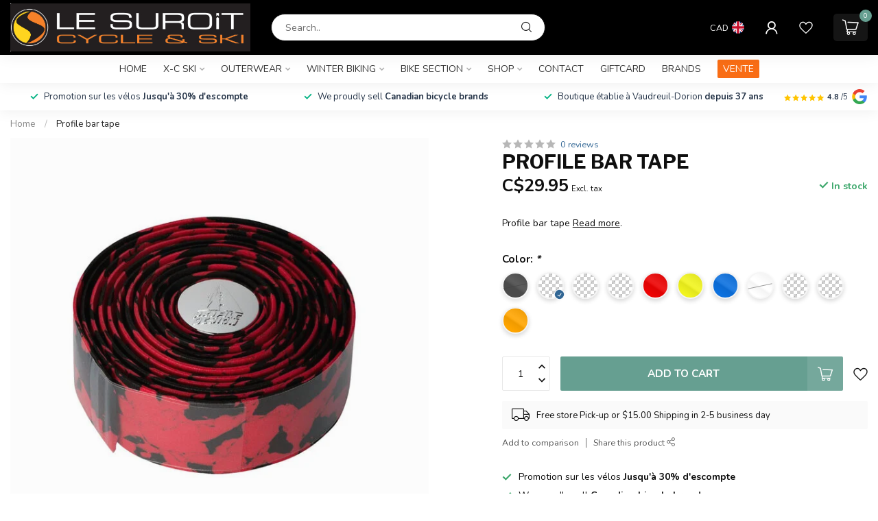

--- FILE ---
content_type: text/html;charset=utf-8
request_url: https://www.lesuroit.qc.ca/en/profile-bar-tape.html
body_size: 34296
content:
<!DOCTYPE html>
<html lang="en-GB">
  <head>
<link rel="preconnect" href="https://cdn.shoplightspeed.com">
<link rel="preconnect" href="https://fonts.googleapis.com">
<link rel="preconnect" href="https://fonts.gstatic.com" crossorigin>
<!--

    Theme Proxima | v1.0.0.2504202501_0_609230
    Theme designed and created by Dyvelopment - We are true e-commerce heroes!

    For custom Lightspeed eCom development or design contact us at www.dyvelopment.com

      _____                  _                                  _   
     |  __ \                | |                                | |  
     | |  | |_   ___   _____| | ___  _ __  _ __ ___   ___ _ __ | |_ 
     | |  | | | | \ \ / / _ \ |/ _ \| '_ \| '_ ` _ \ / _ \ '_ \| __|
     | |__| | |_| |\ V /  __/ | (_) | |_) | | | | | |  __/ | | | |_ 
     |_____/ \__, | \_/ \___|_|\___/| .__/|_| |_| |_|\___|_| |_|\__|
              __/ |                 | |                             
             |___/                  |_|                             
-->


<meta charset="utf-8"/>
<!-- [START] 'blocks/head.rain' -->
<!--

  (c) 2008-2026 Lightspeed Netherlands B.V.
  http://www.lightspeedhq.com
  Generated: 21-01-2026 @ 21:38:28

-->
<link rel="canonical" href="https://www.lesuroit.qc.ca/en/profile-bar-tape.html"/>
<link rel="alternate" href="https://www.lesuroit.qc.ca/en/index.rss" type="application/rss+xml" title="New products"/>
<meta name="robots" content="noodp,noydir"/>
<meta name="google-site-verification" content="qSYMEiPSaVkfNCUXwPXf7DjqPH8LM8Wtd8qtJEHKZSc"/>
<meta property="og:url" content="https://www.lesuroit.qc.ca/en/profile-bar-tape.html?source=facebook"/>
<meta property="og:site_name" content="Le Suroît cycle et ski"/>
<meta property="og:title" content="Profile bar tape"/>
<meta property="og:description" content="Synthetic Profile bar tape with natural cork addition.  Available in different colors"/>
<meta property="og:image" content="https://cdn.shoplightspeed.com/shops/609230/files/29679632/profile-bar-tape.jpg"/>
<script>
/* DyApps Theme Addons config */
if( !window.dyapps ){ window.dyapps = {}; }
window.dyapps.addons = {
 "enabled": true,
 "created_at": "05-02-2025 18:09:37",
 "settings": {
    "matrix_separator": ",",
    "filterGroupSwatches": ["color","couleur"],
    "swatchesForCustomFields": ["black","noir"],
    "plan": {
     "can_variant_group": true,
     "can_stockify": true,
     "can_vat_switcher": true,
     "can_age_popup": false,
     "can_custom_qty": false,
     "can_data01_colors": false
    },
    "advancedVariants": {
     "enabled": true,
     "price_in_dropdown": true,
     "stockify_in_dropdown": true,
     "disable_out_of_stock": true,
     "grid_swatches_container_selector": ".dy-collection-grid-swatch-holder",
     "grid_swatches_position": "left",
     "grid_swatches_max_colors": 4,
     "grid_swatches_enabled": true,
     "variant_status_icon": false,
     "display_type": "blocks",
     "product_swatches_size": "default",
     "live_pricing": true
    },
    "age_popup": {
     "enabled": false,
     "logo_url": "",
     "image_footer_url": "",
     "text": {
                 
        "en": {
         "content": "<h3>Confirm your age<\/h3><p>You must be over the age of 18 to enter this website.<\/p>",
         "content_no": "<h3>Sorry!<\/h3><p>Unfortunately you cannot access this website.<\/p>",
         "button_yes": "I am 18 years or older",
         "button_no": "I am under 18",
        } ,          
        "fr": {
         "content": "<h3>Confirm your age<\/h3><p>You must be over the age of 18 to enter this website.<\/p>",
         "content_no": "<h3>Sorry!<\/h3><p>Unfortunately you cannot access this website.<\/p>",
         "button_yes": "I am 18 years or older",
         "button_no": "I am under 18",
        }        }
    },
    "stockify": {
     "enabled": false,
     "stock_trigger_type": "outofstock",
     "optin_policy": false,
     "api": "https://my.dyapps.io/api/public/7562fb715b/stockify/subscribe",
     "text": {
                 
        "en": {
         "email_placeholder": "Your email address",
         "button_trigger": "Notify me when back in stock",
         "button_submit": "Keep me updated!",
         "title": "Leave your email address",
         "desc": "Unfortunately this item is out of stock right now. Leave your email address below and we'll send you an email when the item is available again.",
         "bottom_text": "We use your data to send this email. Read more in our <a href=\"\/service\/privacy-policy\/\" target=\"_blank\">privacy policy<\/a>."
        } ,          
        "fr": {
         "email_placeholder": "Your email address",
         "button_trigger": "Notify me when back in stock",
         "button_submit": "Keep me updated!",
         "title": "Leave your email address",
         "desc": "Unfortunately this item is out of stock right now. Leave your email address below and we'll send you an email when the item is available again.",
         "bottom_text": "We use your data to send this email. Read more in our <a href=\"\/service\/privacy-policy\/\" target=\"_blank\">privacy policy<\/a>."
        }        }
    },
    "categoryBanners": {
     "enabled": true,
     "mobile_breakpoint": "576px",
     "category_banner": [],
     "banners": {
             }
    }
 },
 "swatches": {
 "default": {"is_default": true, "type": "multi", "values": {"background-size": "10px 10px", "background-position": "0 0, 0 5px, 5px -5px, -5px 0px", "background-image": "linear-gradient(45deg, rgba(100,100,100,0.3) 25%, transparent 25%),  linear-gradient(-45deg, rgba(100,100,100,0.3) 25%, transparent 25%),  linear-gradient(45deg, transparent 75%, rgba(100,100,100,0.3) 75%),  linear-gradient(-45deg, transparent 75%, rgba(100,100,100,0.3) 75%)"}} ,  
 "black": {"type": "color", "value": "#0f0f0f"},  
 "noir": {"type": "color", "value": "#0f0f0f"},  
 "white": {"type": "color", "value": "#ffffff"},  
 "blanc": {"type": "color", "value": "#ffffff"},  
 "blue": {"type": "color", "value": "#0d71df"},  
 "bleu": {"type": "color", "value": "#0d71df"},  
 "red": {"type": "color", "value": "#ed0404"},  
 "rouge": {"type": "color", "value": "#ed0404"},  
 "grey": {"type": "color", "value": "#807575"},  
 "gris": {"type": "color", "value": "#807575"},  
 "green": {"type": "color", "value": "#038106"},  
 "vert": {"type": "color", "value": "#038106"},  
 "orange": {"type": "color", "value": "#ffa500"},  
 "yellow": {"type": "color", "value": "#f1f41e"},  
 "jaune": {"type": "color", "value": "#f1f41e"},  
 "purple": {"type": "color", "value": "#a020f0"},  
 "mauve": {"type": "color", "value": "#a020f0"},  
 "silver": {"type": "color", "value": "#c0c0c0"},  
 "argent": {"type": "color", "value": "#c0c0c0"},  
 "pink": {"type": "color", "value": "#e14e8a"},  
 "rose": {"type": "color", "value": "#e14e8a"},  
 "charcoal": {"type": "color", "value": "#494646"},  
 "violet": {"type": "color", "value": "#be61b4"},  
 "titane": {"type": "color", "value": "#878681"},  
 "coral": {"type": "color", "value": "#f47760"},  
 "corail": {"type": "color", "value": "#f47760"}  }
};
</script>
<!--[if lt IE 9]>
<script src="https://cdn.shoplightspeed.com/assets/html5shiv.js?2025-02-20"></script>
<![endif]-->
<!-- [END] 'blocks/head.rain' -->

<title>Profile bar tape - Le Suroît cycle et ski</title>

<meta name="dyapps-addons-enabled" content="true">
<meta name="dyapps-addons-version" content="2022081001">
<meta name="dyapps-theme-name" content="Proxima">

<meta name="description" content="Synthetic Profile bar tape with natural cork addition.  Available in different colors" />
<meta name="keywords" content="Profile, bar, tape, bike, bicycle, vélo, road, triathlon, mechanic, store, fitting, waxing, vaudreuil,montreal, service, repair, x-c skis, Vaudreuil, Dorion, Devinci, Argon, Garneau, Velec" />

<meta http-equiv="X-UA-Compatible" content="IE=edge">
<meta name="viewport" content="width=device-width, initial-scale=1">

<link rel="shortcut icon" href="https://cdn.shoplightspeed.com/shops/609230/themes/17405/v/1050822/assets/favicon.ico?20250204213136" type="image/x-icon" />
<link rel="preload" as="image" href="https://cdn.shoplightspeed.com/shops/609230/themes/17405/v/1050822/assets/logo.png?20250204213136">


	<link rel="preload" as="image" href="https://cdn.shoplightspeed.com/shops/609230/files/29679632/650x650x2/profile-bar-tape.jpg">

<script src="https://cdn.shoplightspeed.com/shops/609230/themes/17405/assets/jquery-1-12-4-min.js?20260106222348" defer></script>
<script>if(navigator.userAgent.indexOf("MSIE ") > -1 || navigator.userAgent.indexOf("Trident/") > -1) { document.write('<script src="https://cdn.shoplightspeed.com/shops/609230/themes/17405/assets/intersection-observer-polyfill.js?20260106222348">\x3C/script>') }</script>

<style>/*!
 * Bootstrap Reboot v4.6.1 (https://getbootstrap.com/)
 * Copyright 2011-2021 The Bootstrap Authors
 * Copyright 2011-2021 Twitter, Inc.
 * Licensed under MIT (https://github.com/twbs/bootstrap/blob/main/LICENSE)
 * Forked from Normalize.css, licensed MIT (https://github.com/necolas/normalize.css/blob/master/LICENSE.md)
 */*,*::before,*::after{box-sizing:border-box}html{font-family:sans-serif;line-height:1.15;-webkit-text-size-adjust:100%;-webkit-tap-highlight-color:rgba(0,0,0,0)}article,aside,figcaption,figure,footer,header,hgroup,main,nav,section{display:block}body{margin:0;font-family:-apple-system,BlinkMacSystemFont,"Segoe UI",Roboto,"Helvetica Neue",Arial,"Noto Sans","Liberation Sans",sans-serif,"Apple Color Emoji","Segoe UI Emoji","Segoe UI Symbol","Noto Color Emoji";font-size:1rem;font-weight:400;line-height:1.42857143;color:#212529;text-align:left;background-color:#fff}[tabindex="-1"]:focus:not(:focus-visible){outline:0 !important}hr{box-sizing:content-box;height:0;overflow:visible}h1,h2,h3,h4,h5,h6{margin-top:0;margin-bottom:.5rem}p{margin-top:0;margin-bottom:1rem}abbr[title],abbr[data-original-title]{text-decoration:underline;text-decoration:underline dotted;cursor:help;border-bottom:0;text-decoration-skip-ink:none}address{margin-bottom:1rem;font-style:normal;line-height:inherit}ol,ul,dl{margin-top:0;margin-bottom:1rem}ol ol,ul ul,ol ul,ul ol{margin-bottom:0}dt{font-weight:700}dd{margin-bottom:.5rem;margin-left:0}blockquote{margin:0 0 1rem}b,strong{font-weight:bolder}small{font-size:80%}sub,sup{position:relative;font-size:75%;line-height:0;vertical-align:baseline}sub{bottom:-0.25em}sup{top:-0.5em}a{color:#007bff;text-decoration:none;background-color:transparent}a:hover{color:#0056b3;text-decoration:underline}a:not([href]):not([class]){color:inherit;text-decoration:none}a:not([href]):not([class]):hover{color:inherit;text-decoration:none}pre,code,kbd,samp{font-family:SFMono-Regular,Menlo,Monaco,Consolas,"Liberation Mono","Courier New",monospace;font-size:1em}pre{margin-top:0;margin-bottom:1rem;overflow:auto;-ms-overflow-style:scrollbar}figure{margin:0 0 1rem}img{vertical-align:middle;border-style:none}svg{overflow:hidden;vertical-align:middle}table{border-collapse:collapse}caption{padding-top:.75rem;padding-bottom:.75rem;color:#6c757d;text-align:left;caption-side:bottom}th{text-align:inherit;text-align:-webkit-match-parent}label{display:inline-block;margin-bottom:.5rem}button{border-radius:0}button:focus:not(:focus-visible){outline:0}input,button,select,optgroup,textarea{margin:0;font-family:inherit;font-size:inherit;line-height:inherit}button,input{overflow:visible}button,select{text-transform:none}[role=button]{cursor:pointer}select{word-wrap:normal}button,[type=button],[type=reset],[type=submit]{-webkit-appearance:button}button:not(:disabled),[type=button]:not(:disabled),[type=reset]:not(:disabled),[type=submit]:not(:disabled){cursor:pointer}button::-moz-focus-inner,[type=button]::-moz-focus-inner,[type=reset]::-moz-focus-inner,[type=submit]::-moz-focus-inner{padding:0;border-style:none}input[type=radio],input[type=checkbox]{box-sizing:border-box;padding:0}textarea{overflow:auto;resize:vertical}fieldset{min-width:0;padding:0;margin:0;border:0}legend{display:block;width:100%;max-width:100%;padding:0;margin-bottom:.5rem;font-size:1.5rem;line-height:inherit;color:inherit;white-space:normal}progress{vertical-align:baseline}[type=number]::-webkit-inner-spin-button,[type=number]::-webkit-outer-spin-button{height:auto}[type=search]{outline-offset:-2px;-webkit-appearance:none}[type=search]::-webkit-search-decoration{-webkit-appearance:none}::-webkit-file-upload-button{font:inherit;-webkit-appearance:button}output{display:inline-block}summary{display:list-item;cursor:pointer}template{display:none}[hidden]{display:none !important}/*!
 * Bootstrap Grid v4.6.1 (https://getbootstrap.com/)
 * Copyright 2011-2021 The Bootstrap Authors
 * Copyright 2011-2021 Twitter, Inc.
 * Licensed under MIT (https://github.com/twbs/bootstrap/blob/main/LICENSE)
 */html{box-sizing:border-box;-ms-overflow-style:scrollbar}*,*::before,*::after{box-sizing:inherit}.container,.container-fluid,.container-xl,.container-lg,.container-md,.container-sm{width:100%;padding-right:15px;padding-left:15px;margin-right:auto;margin-left:auto}@media(min-width: 576px){.container-sm,.container{max-width:540px}}@media(min-width: 768px){.container-md,.container-sm,.container{max-width:720px}}@media(min-width: 992px){.container-lg,.container-md,.container-sm,.container{max-width:960px}}@media(min-width: 1200px){.container-xl,.container-lg,.container-md,.container-sm,.container{max-width:1140px}}.row{display:flex;flex-wrap:wrap;margin-right:-15px;margin-left:-15px}.no-gutters{margin-right:0;margin-left:0}.no-gutters>.col,.no-gutters>[class*=col-]{padding-right:0;padding-left:0}.col-xl,.col-xl-auto,.col-xl-12,.col-xl-11,.col-xl-10,.col-xl-9,.col-xl-8,.col-xl-7,.col-xl-6,.col-xl-5,.col-xl-4,.col-xl-3,.col-xl-2,.col-xl-1,.col-lg,.col-lg-auto,.col-lg-12,.col-lg-11,.col-lg-10,.col-lg-9,.col-lg-8,.col-lg-7,.col-lg-6,.col-lg-5,.col-lg-4,.col-lg-3,.col-lg-2,.col-lg-1,.col-md,.col-md-auto,.col-md-12,.col-md-11,.col-md-10,.col-md-9,.col-md-8,.col-md-7,.col-md-6,.col-md-5,.col-md-4,.col-md-3,.col-md-2,.col-md-1,.col-sm,.col-sm-auto,.col-sm-12,.col-sm-11,.col-sm-10,.col-sm-9,.col-sm-8,.col-sm-7,.col-sm-6,.col-sm-5,.col-sm-4,.col-sm-3,.col-sm-2,.col-sm-1,.col,.col-auto,.col-12,.col-11,.col-10,.col-9,.col-8,.col-7,.col-6,.col-5,.col-4,.col-3,.col-2,.col-1{position:relative;width:100%;padding-right:15px;padding-left:15px}.col{flex-basis:0;flex-grow:1;max-width:100%}.row-cols-1>*{flex:0 0 100%;max-width:100%}.row-cols-2>*{flex:0 0 50%;max-width:50%}.row-cols-3>*{flex:0 0 33.3333333333%;max-width:33.3333333333%}.row-cols-4>*{flex:0 0 25%;max-width:25%}.row-cols-5>*{flex:0 0 20%;max-width:20%}.row-cols-6>*{flex:0 0 16.6666666667%;max-width:16.6666666667%}.col-auto{flex:0 0 auto;width:auto;max-width:100%}.col-1{flex:0 0 8.33333333%;max-width:8.33333333%}.col-2{flex:0 0 16.66666667%;max-width:16.66666667%}.col-3{flex:0 0 25%;max-width:25%}.col-4{flex:0 0 33.33333333%;max-width:33.33333333%}.col-5{flex:0 0 41.66666667%;max-width:41.66666667%}.col-6{flex:0 0 50%;max-width:50%}.col-7{flex:0 0 58.33333333%;max-width:58.33333333%}.col-8{flex:0 0 66.66666667%;max-width:66.66666667%}.col-9{flex:0 0 75%;max-width:75%}.col-10{flex:0 0 83.33333333%;max-width:83.33333333%}.col-11{flex:0 0 91.66666667%;max-width:91.66666667%}.col-12{flex:0 0 100%;max-width:100%}.order-first{order:-1}.order-last{order:13}.order-0{order:0}.order-1{order:1}.order-2{order:2}.order-3{order:3}.order-4{order:4}.order-5{order:5}.order-6{order:6}.order-7{order:7}.order-8{order:8}.order-9{order:9}.order-10{order:10}.order-11{order:11}.order-12{order:12}.offset-1{margin-left:8.33333333%}.offset-2{margin-left:16.66666667%}.offset-3{margin-left:25%}.offset-4{margin-left:33.33333333%}.offset-5{margin-left:41.66666667%}.offset-6{margin-left:50%}.offset-7{margin-left:58.33333333%}.offset-8{margin-left:66.66666667%}.offset-9{margin-left:75%}.offset-10{margin-left:83.33333333%}.offset-11{margin-left:91.66666667%}@media(min-width: 576px){.col-sm{flex-basis:0;flex-grow:1;max-width:100%}.row-cols-sm-1>*{flex:0 0 100%;max-width:100%}.row-cols-sm-2>*{flex:0 0 50%;max-width:50%}.row-cols-sm-3>*{flex:0 0 33.3333333333%;max-width:33.3333333333%}.row-cols-sm-4>*{flex:0 0 25%;max-width:25%}.row-cols-sm-5>*{flex:0 0 20%;max-width:20%}.row-cols-sm-6>*{flex:0 0 16.6666666667%;max-width:16.6666666667%}.col-sm-auto{flex:0 0 auto;width:auto;max-width:100%}.col-sm-1{flex:0 0 8.33333333%;max-width:8.33333333%}.col-sm-2{flex:0 0 16.66666667%;max-width:16.66666667%}.col-sm-3{flex:0 0 25%;max-width:25%}.col-sm-4{flex:0 0 33.33333333%;max-width:33.33333333%}.col-sm-5{flex:0 0 41.66666667%;max-width:41.66666667%}.col-sm-6{flex:0 0 50%;max-width:50%}.col-sm-7{flex:0 0 58.33333333%;max-width:58.33333333%}.col-sm-8{flex:0 0 66.66666667%;max-width:66.66666667%}.col-sm-9{flex:0 0 75%;max-width:75%}.col-sm-10{flex:0 0 83.33333333%;max-width:83.33333333%}.col-sm-11{flex:0 0 91.66666667%;max-width:91.66666667%}.col-sm-12{flex:0 0 100%;max-width:100%}.order-sm-first{order:-1}.order-sm-last{order:13}.order-sm-0{order:0}.order-sm-1{order:1}.order-sm-2{order:2}.order-sm-3{order:3}.order-sm-4{order:4}.order-sm-5{order:5}.order-sm-6{order:6}.order-sm-7{order:7}.order-sm-8{order:8}.order-sm-9{order:9}.order-sm-10{order:10}.order-sm-11{order:11}.order-sm-12{order:12}.offset-sm-0{margin-left:0}.offset-sm-1{margin-left:8.33333333%}.offset-sm-2{margin-left:16.66666667%}.offset-sm-3{margin-left:25%}.offset-sm-4{margin-left:33.33333333%}.offset-sm-5{margin-left:41.66666667%}.offset-sm-6{margin-left:50%}.offset-sm-7{margin-left:58.33333333%}.offset-sm-8{margin-left:66.66666667%}.offset-sm-9{margin-left:75%}.offset-sm-10{margin-left:83.33333333%}.offset-sm-11{margin-left:91.66666667%}}@media(min-width: 768px){.col-md{flex-basis:0;flex-grow:1;max-width:100%}.row-cols-md-1>*{flex:0 0 100%;max-width:100%}.row-cols-md-2>*{flex:0 0 50%;max-width:50%}.row-cols-md-3>*{flex:0 0 33.3333333333%;max-width:33.3333333333%}.row-cols-md-4>*{flex:0 0 25%;max-width:25%}.row-cols-md-5>*{flex:0 0 20%;max-width:20%}.row-cols-md-6>*{flex:0 0 16.6666666667%;max-width:16.6666666667%}.col-md-auto{flex:0 0 auto;width:auto;max-width:100%}.col-md-1{flex:0 0 8.33333333%;max-width:8.33333333%}.col-md-2{flex:0 0 16.66666667%;max-width:16.66666667%}.col-md-3{flex:0 0 25%;max-width:25%}.col-md-4{flex:0 0 33.33333333%;max-width:33.33333333%}.col-md-5{flex:0 0 41.66666667%;max-width:41.66666667%}.col-md-6{flex:0 0 50%;max-width:50%}.col-md-7{flex:0 0 58.33333333%;max-width:58.33333333%}.col-md-8{flex:0 0 66.66666667%;max-width:66.66666667%}.col-md-9{flex:0 0 75%;max-width:75%}.col-md-10{flex:0 0 83.33333333%;max-width:83.33333333%}.col-md-11{flex:0 0 91.66666667%;max-width:91.66666667%}.col-md-12{flex:0 0 100%;max-width:100%}.order-md-first{order:-1}.order-md-last{order:13}.order-md-0{order:0}.order-md-1{order:1}.order-md-2{order:2}.order-md-3{order:3}.order-md-4{order:4}.order-md-5{order:5}.order-md-6{order:6}.order-md-7{order:7}.order-md-8{order:8}.order-md-9{order:9}.order-md-10{order:10}.order-md-11{order:11}.order-md-12{order:12}.offset-md-0{margin-left:0}.offset-md-1{margin-left:8.33333333%}.offset-md-2{margin-left:16.66666667%}.offset-md-3{margin-left:25%}.offset-md-4{margin-left:33.33333333%}.offset-md-5{margin-left:41.66666667%}.offset-md-6{margin-left:50%}.offset-md-7{margin-left:58.33333333%}.offset-md-8{margin-left:66.66666667%}.offset-md-9{margin-left:75%}.offset-md-10{margin-left:83.33333333%}.offset-md-11{margin-left:91.66666667%}}@media(min-width: 992px){.col-lg{flex-basis:0;flex-grow:1;max-width:100%}.row-cols-lg-1>*{flex:0 0 100%;max-width:100%}.row-cols-lg-2>*{flex:0 0 50%;max-width:50%}.row-cols-lg-3>*{flex:0 0 33.3333333333%;max-width:33.3333333333%}.row-cols-lg-4>*{flex:0 0 25%;max-width:25%}.row-cols-lg-5>*{flex:0 0 20%;max-width:20%}.row-cols-lg-6>*{flex:0 0 16.6666666667%;max-width:16.6666666667%}.col-lg-auto{flex:0 0 auto;width:auto;max-width:100%}.col-lg-1{flex:0 0 8.33333333%;max-width:8.33333333%}.col-lg-2{flex:0 0 16.66666667%;max-width:16.66666667%}.col-lg-3{flex:0 0 25%;max-width:25%}.col-lg-4{flex:0 0 33.33333333%;max-width:33.33333333%}.col-lg-5{flex:0 0 41.66666667%;max-width:41.66666667%}.col-lg-6{flex:0 0 50%;max-width:50%}.col-lg-7{flex:0 0 58.33333333%;max-width:58.33333333%}.col-lg-8{flex:0 0 66.66666667%;max-width:66.66666667%}.col-lg-9{flex:0 0 75%;max-width:75%}.col-lg-10{flex:0 0 83.33333333%;max-width:83.33333333%}.col-lg-11{flex:0 0 91.66666667%;max-width:91.66666667%}.col-lg-12{flex:0 0 100%;max-width:100%}.order-lg-first{order:-1}.order-lg-last{order:13}.order-lg-0{order:0}.order-lg-1{order:1}.order-lg-2{order:2}.order-lg-3{order:3}.order-lg-4{order:4}.order-lg-5{order:5}.order-lg-6{order:6}.order-lg-7{order:7}.order-lg-8{order:8}.order-lg-9{order:9}.order-lg-10{order:10}.order-lg-11{order:11}.order-lg-12{order:12}.offset-lg-0{margin-left:0}.offset-lg-1{margin-left:8.33333333%}.offset-lg-2{margin-left:16.66666667%}.offset-lg-3{margin-left:25%}.offset-lg-4{margin-left:33.33333333%}.offset-lg-5{margin-left:41.66666667%}.offset-lg-6{margin-left:50%}.offset-lg-7{margin-left:58.33333333%}.offset-lg-8{margin-left:66.66666667%}.offset-lg-9{margin-left:75%}.offset-lg-10{margin-left:83.33333333%}.offset-lg-11{margin-left:91.66666667%}}@media(min-width: 1200px){.col-xl{flex-basis:0;flex-grow:1;max-width:100%}.row-cols-xl-1>*{flex:0 0 100%;max-width:100%}.row-cols-xl-2>*{flex:0 0 50%;max-width:50%}.row-cols-xl-3>*{flex:0 0 33.3333333333%;max-width:33.3333333333%}.row-cols-xl-4>*{flex:0 0 25%;max-width:25%}.row-cols-xl-5>*{flex:0 0 20%;max-width:20%}.row-cols-xl-6>*{flex:0 0 16.6666666667%;max-width:16.6666666667%}.col-xl-auto{flex:0 0 auto;width:auto;max-width:100%}.col-xl-1{flex:0 0 8.33333333%;max-width:8.33333333%}.col-xl-2{flex:0 0 16.66666667%;max-width:16.66666667%}.col-xl-3{flex:0 0 25%;max-width:25%}.col-xl-4{flex:0 0 33.33333333%;max-width:33.33333333%}.col-xl-5{flex:0 0 41.66666667%;max-width:41.66666667%}.col-xl-6{flex:0 0 50%;max-width:50%}.col-xl-7{flex:0 0 58.33333333%;max-width:58.33333333%}.col-xl-8{flex:0 0 66.66666667%;max-width:66.66666667%}.col-xl-9{flex:0 0 75%;max-width:75%}.col-xl-10{flex:0 0 83.33333333%;max-width:83.33333333%}.col-xl-11{flex:0 0 91.66666667%;max-width:91.66666667%}.col-xl-12{flex:0 0 100%;max-width:100%}.order-xl-first{order:-1}.order-xl-last{order:13}.order-xl-0{order:0}.order-xl-1{order:1}.order-xl-2{order:2}.order-xl-3{order:3}.order-xl-4{order:4}.order-xl-5{order:5}.order-xl-6{order:6}.order-xl-7{order:7}.order-xl-8{order:8}.order-xl-9{order:9}.order-xl-10{order:10}.order-xl-11{order:11}.order-xl-12{order:12}.offset-xl-0{margin-left:0}.offset-xl-1{margin-left:8.33333333%}.offset-xl-2{margin-left:16.66666667%}.offset-xl-3{margin-left:25%}.offset-xl-4{margin-left:33.33333333%}.offset-xl-5{margin-left:41.66666667%}.offset-xl-6{margin-left:50%}.offset-xl-7{margin-left:58.33333333%}.offset-xl-8{margin-left:66.66666667%}.offset-xl-9{margin-left:75%}.offset-xl-10{margin-left:83.33333333%}.offset-xl-11{margin-left:91.66666667%}}.d-none{display:none !important}.d-inline{display:inline !important}.d-inline-block{display:inline-block !important}.d-block{display:block !important}.d-table{display:table !important}.d-table-row{display:table-row !important}.d-table-cell{display:table-cell !important}.d-flex{display:flex !important}.d-inline-flex{display:inline-flex !important}@media(min-width: 576px){.d-sm-none{display:none !important}.d-sm-inline{display:inline !important}.d-sm-inline-block{display:inline-block !important}.d-sm-block{display:block !important}.d-sm-table{display:table !important}.d-sm-table-row{display:table-row !important}.d-sm-table-cell{display:table-cell !important}.d-sm-flex{display:flex !important}.d-sm-inline-flex{display:inline-flex !important}}@media(min-width: 768px){.d-md-none{display:none !important}.d-md-inline{display:inline !important}.d-md-inline-block{display:inline-block !important}.d-md-block{display:block !important}.d-md-table{display:table !important}.d-md-table-row{display:table-row !important}.d-md-table-cell{display:table-cell !important}.d-md-flex{display:flex !important}.d-md-inline-flex{display:inline-flex !important}}@media(min-width: 992px){.d-lg-none{display:none !important}.d-lg-inline{display:inline !important}.d-lg-inline-block{display:inline-block !important}.d-lg-block{display:block !important}.d-lg-table{display:table !important}.d-lg-table-row{display:table-row !important}.d-lg-table-cell{display:table-cell !important}.d-lg-flex{display:flex !important}.d-lg-inline-flex{display:inline-flex !important}}@media(min-width: 1200px){.d-xl-none{display:none !important}.d-xl-inline{display:inline !important}.d-xl-inline-block{display:inline-block !important}.d-xl-block{display:block !important}.d-xl-table{display:table !important}.d-xl-table-row{display:table-row !important}.d-xl-table-cell{display:table-cell !important}.d-xl-flex{display:flex !important}.d-xl-inline-flex{display:inline-flex !important}}@media print{.d-print-none{display:none !important}.d-print-inline{display:inline !important}.d-print-inline-block{display:inline-block !important}.d-print-block{display:block !important}.d-print-table{display:table !important}.d-print-table-row{display:table-row !important}.d-print-table-cell{display:table-cell !important}.d-print-flex{display:flex !important}.d-print-inline-flex{display:inline-flex !important}}.flex-row{flex-direction:row !important}.flex-column{flex-direction:column !important}.flex-row-reverse{flex-direction:row-reverse !important}.flex-column-reverse{flex-direction:column-reverse !important}.flex-wrap{flex-wrap:wrap !important}.flex-nowrap{flex-wrap:nowrap !important}.flex-wrap-reverse{flex-wrap:wrap-reverse !important}.flex-fill{flex:1 1 auto !important}.flex-grow-0{flex-grow:0 !important}.flex-grow-1{flex-grow:1 !important}.flex-shrink-0{flex-shrink:0 !important}.flex-shrink-1{flex-shrink:1 !important}.justify-content-start{justify-content:flex-start !important}.justify-content-end{justify-content:flex-end !important}.justify-content-center{justify-content:center !important}.justify-content-between{justify-content:space-between !important}.justify-content-around{justify-content:space-around !important}.align-items-start{align-items:flex-start !important}.align-items-end{align-items:flex-end !important}.align-items-center{align-items:center !important}.align-items-baseline{align-items:baseline !important}.align-items-stretch{align-items:stretch !important}.align-content-start{align-content:flex-start !important}.align-content-end{align-content:flex-end !important}.align-content-center{align-content:center !important}.align-content-between{align-content:space-between !important}.align-content-around{align-content:space-around !important}.align-content-stretch{align-content:stretch !important}.align-self-auto{align-self:auto !important}.align-self-start{align-self:flex-start !important}.align-self-end{align-self:flex-end !important}.align-self-center{align-self:center !important}.align-self-baseline{align-self:baseline !important}.align-self-stretch{align-self:stretch !important}@media(min-width: 576px){.flex-sm-row{flex-direction:row !important}.flex-sm-column{flex-direction:column !important}.flex-sm-row-reverse{flex-direction:row-reverse !important}.flex-sm-column-reverse{flex-direction:column-reverse !important}.flex-sm-wrap{flex-wrap:wrap !important}.flex-sm-nowrap{flex-wrap:nowrap !important}.flex-sm-wrap-reverse{flex-wrap:wrap-reverse !important}.flex-sm-fill{flex:1 1 auto !important}.flex-sm-grow-0{flex-grow:0 !important}.flex-sm-grow-1{flex-grow:1 !important}.flex-sm-shrink-0{flex-shrink:0 !important}.flex-sm-shrink-1{flex-shrink:1 !important}.justify-content-sm-start{justify-content:flex-start !important}.justify-content-sm-end{justify-content:flex-end !important}.justify-content-sm-center{justify-content:center !important}.justify-content-sm-between{justify-content:space-between !important}.justify-content-sm-around{justify-content:space-around !important}.align-items-sm-start{align-items:flex-start !important}.align-items-sm-end{align-items:flex-end !important}.align-items-sm-center{align-items:center !important}.align-items-sm-baseline{align-items:baseline !important}.align-items-sm-stretch{align-items:stretch !important}.align-content-sm-start{align-content:flex-start !important}.align-content-sm-end{align-content:flex-end !important}.align-content-sm-center{align-content:center !important}.align-content-sm-between{align-content:space-between !important}.align-content-sm-around{align-content:space-around !important}.align-content-sm-stretch{align-content:stretch !important}.align-self-sm-auto{align-self:auto !important}.align-self-sm-start{align-self:flex-start !important}.align-self-sm-end{align-self:flex-end !important}.align-self-sm-center{align-self:center !important}.align-self-sm-baseline{align-self:baseline !important}.align-self-sm-stretch{align-self:stretch !important}}@media(min-width: 768px){.flex-md-row{flex-direction:row !important}.flex-md-column{flex-direction:column !important}.flex-md-row-reverse{flex-direction:row-reverse !important}.flex-md-column-reverse{flex-direction:column-reverse !important}.flex-md-wrap{flex-wrap:wrap !important}.flex-md-nowrap{flex-wrap:nowrap !important}.flex-md-wrap-reverse{flex-wrap:wrap-reverse !important}.flex-md-fill{flex:1 1 auto !important}.flex-md-grow-0{flex-grow:0 !important}.flex-md-grow-1{flex-grow:1 !important}.flex-md-shrink-0{flex-shrink:0 !important}.flex-md-shrink-1{flex-shrink:1 !important}.justify-content-md-start{justify-content:flex-start !important}.justify-content-md-end{justify-content:flex-end !important}.justify-content-md-center{justify-content:center !important}.justify-content-md-between{justify-content:space-between !important}.justify-content-md-around{justify-content:space-around !important}.align-items-md-start{align-items:flex-start !important}.align-items-md-end{align-items:flex-end !important}.align-items-md-center{align-items:center !important}.align-items-md-baseline{align-items:baseline !important}.align-items-md-stretch{align-items:stretch !important}.align-content-md-start{align-content:flex-start !important}.align-content-md-end{align-content:flex-end !important}.align-content-md-center{align-content:center !important}.align-content-md-between{align-content:space-between !important}.align-content-md-around{align-content:space-around !important}.align-content-md-stretch{align-content:stretch !important}.align-self-md-auto{align-self:auto !important}.align-self-md-start{align-self:flex-start !important}.align-self-md-end{align-self:flex-end !important}.align-self-md-center{align-self:center !important}.align-self-md-baseline{align-self:baseline !important}.align-self-md-stretch{align-self:stretch !important}}@media(min-width: 992px){.flex-lg-row{flex-direction:row !important}.flex-lg-column{flex-direction:column !important}.flex-lg-row-reverse{flex-direction:row-reverse !important}.flex-lg-column-reverse{flex-direction:column-reverse !important}.flex-lg-wrap{flex-wrap:wrap !important}.flex-lg-nowrap{flex-wrap:nowrap !important}.flex-lg-wrap-reverse{flex-wrap:wrap-reverse !important}.flex-lg-fill{flex:1 1 auto !important}.flex-lg-grow-0{flex-grow:0 !important}.flex-lg-grow-1{flex-grow:1 !important}.flex-lg-shrink-0{flex-shrink:0 !important}.flex-lg-shrink-1{flex-shrink:1 !important}.justify-content-lg-start{justify-content:flex-start !important}.justify-content-lg-end{justify-content:flex-end !important}.justify-content-lg-center{justify-content:center !important}.justify-content-lg-between{justify-content:space-between !important}.justify-content-lg-around{justify-content:space-around !important}.align-items-lg-start{align-items:flex-start !important}.align-items-lg-end{align-items:flex-end !important}.align-items-lg-center{align-items:center !important}.align-items-lg-baseline{align-items:baseline !important}.align-items-lg-stretch{align-items:stretch !important}.align-content-lg-start{align-content:flex-start !important}.align-content-lg-end{align-content:flex-end !important}.align-content-lg-center{align-content:center !important}.align-content-lg-between{align-content:space-between !important}.align-content-lg-around{align-content:space-around !important}.align-content-lg-stretch{align-content:stretch !important}.align-self-lg-auto{align-self:auto !important}.align-self-lg-start{align-self:flex-start !important}.align-self-lg-end{align-self:flex-end !important}.align-self-lg-center{align-self:center !important}.align-self-lg-baseline{align-self:baseline !important}.align-self-lg-stretch{align-self:stretch !important}}@media(min-width: 1200px){.flex-xl-row{flex-direction:row !important}.flex-xl-column{flex-direction:column !important}.flex-xl-row-reverse{flex-direction:row-reverse !important}.flex-xl-column-reverse{flex-direction:column-reverse !important}.flex-xl-wrap{flex-wrap:wrap !important}.flex-xl-nowrap{flex-wrap:nowrap !important}.flex-xl-wrap-reverse{flex-wrap:wrap-reverse !important}.flex-xl-fill{flex:1 1 auto !important}.flex-xl-grow-0{flex-grow:0 !important}.flex-xl-grow-1{flex-grow:1 !important}.flex-xl-shrink-0{flex-shrink:0 !important}.flex-xl-shrink-1{flex-shrink:1 !important}.justify-content-xl-start{justify-content:flex-start !important}.justify-content-xl-end{justify-content:flex-end !important}.justify-content-xl-center{justify-content:center !important}.justify-content-xl-between{justify-content:space-between !important}.justify-content-xl-around{justify-content:space-around !important}.align-items-xl-start{align-items:flex-start !important}.align-items-xl-end{align-items:flex-end !important}.align-items-xl-center{align-items:center !important}.align-items-xl-baseline{align-items:baseline !important}.align-items-xl-stretch{align-items:stretch !important}.align-content-xl-start{align-content:flex-start !important}.align-content-xl-end{align-content:flex-end !important}.align-content-xl-center{align-content:center !important}.align-content-xl-between{align-content:space-between !important}.align-content-xl-around{align-content:space-around !important}.align-content-xl-stretch{align-content:stretch !important}.align-self-xl-auto{align-self:auto !important}.align-self-xl-start{align-self:flex-start !important}.align-self-xl-end{align-self:flex-end !important}.align-self-xl-center{align-self:center !important}.align-self-xl-baseline{align-self:baseline !important}.align-self-xl-stretch{align-self:stretch !important}}.m-0{margin:0 !important}.mt-0,.my-0{margin-top:0 !important}.mr-0,.mx-0{margin-right:0 !important}.mb-0,.my-0{margin-bottom:0 !important}.ml-0,.mx-0{margin-left:0 !important}.m-1{margin:5px !important}.mt-1,.my-1{margin-top:5px !important}.mr-1,.mx-1{margin-right:5px !important}.mb-1,.my-1{margin-bottom:5px !important}.ml-1,.mx-1{margin-left:5px !important}.m-2{margin:10px !important}.mt-2,.my-2{margin-top:10px !important}.mr-2,.mx-2{margin-right:10px !important}.mb-2,.my-2{margin-bottom:10px !important}.ml-2,.mx-2{margin-left:10px !important}.m-3{margin:15px !important}.mt-3,.my-3{margin-top:15px !important}.mr-3,.mx-3{margin-right:15px !important}.mb-3,.my-3{margin-bottom:15px !important}.ml-3,.mx-3{margin-left:15px !important}.m-4{margin:30px !important}.mt-4,.my-4{margin-top:30px !important}.mr-4,.mx-4{margin-right:30px !important}.mb-4,.my-4{margin-bottom:30px !important}.ml-4,.mx-4{margin-left:30px !important}.m-5{margin:50px !important}.mt-5,.my-5{margin-top:50px !important}.mr-5,.mx-5{margin-right:50px !important}.mb-5,.my-5{margin-bottom:50px !important}.ml-5,.mx-5{margin-left:50px !important}.m-6{margin:80px !important}.mt-6,.my-6{margin-top:80px !important}.mr-6,.mx-6{margin-right:80px !important}.mb-6,.my-6{margin-bottom:80px !important}.ml-6,.mx-6{margin-left:80px !important}.p-0{padding:0 !important}.pt-0,.py-0{padding-top:0 !important}.pr-0,.px-0{padding-right:0 !important}.pb-0,.py-0{padding-bottom:0 !important}.pl-0,.px-0{padding-left:0 !important}.p-1{padding:5px !important}.pt-1,.py-1{padding-top:5px !important}.pr-1,.px-1{padding-right:5px !important}.pb-1,.py-1{padding-bottom:5px !important}.pl-1,.px-1{padding-left:5px !important}.p-2{padding:10px !important}.pt-2,.py-2{padding-top:10px !important}.pr-2,.px-2{padding-right:10px !important}.pb-2,.py-2{padding-bottom:10px !important}.pl-2,.px-2{padding-left:10px !important}.p-3{padding:15px !important}.pt-3,.py-3{padding-top:15px !important}.pr-3,.px-3{padding-right:15px !important}.pb-3,.py-3{padding-bottom:15px !important}.pl-3,.px-3{padding-left:15px !important}.p-4{padding:30px !important}.pt-4,.py-4{padding-top:30px !important}.pr-4,.px-4{padding-right:30px !important}.pb-4,.py-4{padding-bottom:30px !important}.pl-4,.px-4{padding-left:30px !important}.p-5{padding:50px !important}.pt-5,.py-5{padding-top:50px !important}.pr-5,.px-5{padding-right:50px !important}.pb-5,.py-5{padding-bottom:50px !important}.pl-5,.px-5{padding-left:50px !important}.p-6{padding:80px !important}.pt-6,.py-6{padding-top:80px !important}.pr-6,.px-6{padding-right:80px !important}.pb-6,.py-6{padding-bottom:80px !important}.pl-6,.px-6{padding-left:80px !important}.m-n1{margin:-5px !important}.mt-n1,.my-n1{margin-top:-5px !important}.mr-n1,.mx-n1{margin-right:-5px !important}.mb-n1,.my-n1{margin-bottom:-5px !important}.ml-n1,.mx-n1{margin-left:-5px !important}.m-n2{margin:-10px !important}.mt-n2,.my-n2{margin-top:-10px !important}.mr-n2,.mx-n2{margin-right:-10px !important}.mb-n2,.my-n2{margin-bottom:-10px !important}.ml-n2,.mx-n2{margin-left:-10px !important}.m-n3{margin:-15px !important}.mt-n3,.my-n3{margin-top:-15px !important}.mr-n3,.mx-n3{margin-right:-15px !important}.mb-n3,.my-n3{margin-bottom:-15px !important}.ml-n3,.mx-n3{margin-left:-15px !important}.m-n4{margin:-30px !important}.mt-n4,.my-n4{margin-top:-30px !important}.mr-n4,.mx-n4{margin-right:-30px !important}.mb-n4,.my-n4{margin-bottom:-30px !important}.ml-n4,.mx-n4{margin-left:-30px !important}.m-n5{margin:-50px !important}.mt-n5,.my-n5{margin-top:-50px !important}.mr-n5,.mx-n5{margin-right:-50px !important}.mb-n5,.my-n5{margin-bottom:-50px !important}.ml-n5,.mx-n5{margin-left:-50px !important}.m-n6{margin:-80px !important}.mt-n6,.my-n6{margin-top:-80px !important}.mr-n6,.mx-n6{margin-right:-80px !important}.mb-n6,.my-n6{margin-bottom:-80px !important}.ml-n6,.mx-n6{margin-left:-80px !important}.m-auto{margin:auto !important}.mt-auto,.my-auto{margin-top:auto !important}.mr-auto,.mx-auto{margin-right:auto !important}.mb-auto,.my-auto{margin-bottom:auto !important}.ml-auto,.mx-auto{margin-left:auto !important}@media(min-width: 576px){.m-sm-0{margin:0 !important}.mt-sm-0,.my-sm-0{margin-top:0 !important}.mr-sm-0,.mx-sm-0{margin-right:0 !important}.mb-sm-0,.my-sm-0{margin-bottom:0 !important}.ml-sm-0,.mx-sm-0{margin-left:0 !important}.m-sm-1{margin:5px !important}.mt-sm-1,.my-sm-1{margin-top:5px !important}.mr-sm-1,.mx-sm-1{margin-right:5px !important}.mb-sm-1,.my-sm-1{margin-bottom:5px !important}.ml-sm-1,.mx-sm-1{margin-left:5px !important}.m-sm-2{margin:10px !important}.mt-sm-2,.my-sm-2{margin-top:10px !important}.mr-sm-2,.mx-sm-2{margin-right:10px !important}.mb-sm-2,.my-sm-2{margin-bottom:10px !important}.ml-sm-2,.mx-sm-2{margin-left:10px !important}.m-sm-3{margin:15px !important}.mt-sm-3,.my-sm-3{margin-top:15px !important}.mr-sm-3,.mx-sm-3{margin-right:15px !important}.mb-sm-3,.my-sm-3{margin-bottom:15px !important}.ml-sm-3,.mx-sm-3{margin-left:15px !important}.m-sm-4{margin:30px !important}.mt-sm-4,.my-sm-4{margin-top:30px !important}.mr-sm-4,.mx-sm-4{margin-right:30px !important}.mb-sm-4,.my-sm-4{margin-bottom:30px !important}.ml-sm-4,.mx-sm-4{margin-left:30px !important}.m-sm-5{margin:50px !important}.mt-sm-5,.my-sm-5{margin-top:50px !important}.mr-sm-5,.mx-sm-5{margin-right:50px !important}.mb-sm-5,.my-sm-5{margin-bottom:50px !important}.ml-sm-5,.mx-sm-5{margin-left:50px !important}.m-sm-6{margin:80px !important}.mt-sm-6,.my-sm-6{margin-top:80px !important}.mr-sm-6,.mx-sm-6{margin-right:80px !important}.mb-sm-6,.my-sm-6{margin-bottom:80px !important}.ml-sm-6,.mx-sm-6{margin-left:80px !important}.p-sm-0{padding:0 !important}.pt-sm-0,.py-sm-0{padding-top:0 !important}.pr-sm-0,.px-sm-0{padding-right:0 !important}.pb-sm-0,.py-sm-0{padding-bottom:0 !important}.pl-sm-0,.px-sm-0{padding-left:0 !important}.p-sm-1{padding:5px !important}.pt-sm-1,.py-sm-1{padding-top:5px !important}.pr-sm-1,.px-sm-1{padding-right:5px !important}.pb-sm-1,.py-sm-1{padding-bottom:5px !important}.pl-sm-1,.px-sm-1{padding-left:5px !important}.p-sm-2{padding:10px !important}.pt-sm-2,.py-sm-2{padding-top:10px !important}.pr-sm-2,.px-sm-2{padding-right:10px !important}.pb-sm-2,.py-sm-2{padding-bottom:10px !important}.pl-sm-2,.px-sm-2{padding-left:10px !important}.p-sm-3{padding:15px !important}.pt-sm-3,.py-sm-3{padding-top:15px !important}.pr-sm-3,.px-sm-3{padding-right:15px !important}.pb-sm-3,.py-sm-3{padding-bottom:15px !important}.pl-sm-3,.px-sm-3{padding-left:15px !important}.p-sm-4{padding:30px !important}.pt-sm-4,.py-sm-4{padding-top:30px !important}.pr-sm-4,.px-sm-4{padding-right:30px !important}.pb-sm-4,.py-sm-4{padding-bottom:30px !important}.pl-sm-4,.px-sm-4{padding-left:30px !important}.p-sm-5{padding:50px !important}.pt-sm-5,.py-sm-5{padding-top:50px !important}.pr-sm-5,.px-sm-5{padding-right:50px !important}.pb-sm-5,.py-sm-5{padding-bottom:50px !important}.pl-sm-5,.px-sm-5{padding-left:50px !important}.p-sm-6{padding:80px !important}.pt-sm-6,.py-sm-6{padding-top:80px !important}.pr-sm-6,.px-sm-6{padding-right:80px !important}.pb-sm-6,.py-sm-6{padding-bottom:80px !important}.pl-sm-6,.px-sm-6{padding-left:80px !important}.m-sm-n1{margin:-5px !important}.mt-sm-n1,.my-sm-n1{margin-top:-5px !important}.mr-sm-n1,.mx-sm-n1{margin-right:-5px !important}.mb-sm-n1,.my-sm-n1{margin-bottom:-5px !important}.ml-sm-n1,.mx-sm-n1{margin-left:-5px !important}.m-sm-n2{margin:-10px !important}.mt-sm-n2,.my-sm-n2{margin-top:-10px !important}.mr-sm-n2,.mx-sm-n2{margin-right:-10px !important}.mb-sm-n2,.my-sm-n2{margin-bottom:-10px !important}.ml-sm-n2,.mx-sm-n2{margin-left:-10px !important}.m-sm-n3{margin:-15px !important}.mt-sm-n3,.my-sm-n3{margin-top:-15px !important}.mr-sm-n3,.mx-sm-n3{margin-right:-15px !important}.mb-sm-n3,.my-sm-n3{margin-bottom:-15px !important}.ml-sm-n3,.mx-sm-n3{margin-left:-15px !important}.m-sm-n4{margin:-30px !important}.mt-sm-n4,.my-sm-n4{margin-top:-30px !important}.mr-sm-n4,.mx-sm-n4{margin-right:-30px !important}.mb-sm-n4,.my-sm-n4{margin-bottom:-30px !important}.ml-sm-n4,.mx-sm-n4{margin-left:-30px !important}.m-sm-n5{margin:-50px !important}.mt-sm-n5,.my-sm-n5{margin-top:-50px !important}.mr-sm-n5,.mx-sm-n5{margin-right:-50px !important}.mb-sm-n5,.my-sm-n5{margin-bottom:-50px !important}.ml-sm-n5,.mx-sm-n5{margin-left:-50px !important}.m-sm-n6{margin:-80px !important}.mt-sm-n6,.my-sm-n6{margin-top:-80px !important}.mr-sm-n6,.mx-sm-n6{margin-right:-80px !important}.mb-sm-n6,.my-sm-n6{margin-bottom:-80px !important}.ml-sm-n6,.mx-sm-n6{margin-left:-80px !important}.m-sm-auto{margin:auto !important}.mt-sm-auto,.my-sm-auto{margin-top:auto !important}.mr-sm-auto,.mx-sm-auto{margin-right:auto !important}.mb-sm-auto,.my-sm-auto{margin-bottom:auto !important}.ml-sm-auto,.mx-sm-auto{margin-left:auto !important}}@media(min-width: 768px){.m-md-0{margin:0 !important}.mt-md-0,.my-md-0{margin-top:0 !important}.mr-md-0,.mx-md-0{margin-right:0 !important}.mb-md-0,.my-md-0{margin-bottom:0 !important}.ml-md-0,.mx-md-0{margin-left:0 !important}.m-md-1{margin:5px !important}.mt-md-1,.my-md-1{margin-top:5px !important}.mr-md-1,.mx-md-1{margin-right:5px !important}.mb-md-1,.my-md-1{margin-bottom:5px !important}.ml-md-1,.mx-md-1{margin-left:5px !important}.m-md-2{margin:10px !important}.mt-md-2,.my-md-2{margin-top:10px !important}.mr-md-2,.mx-md-2{margin-right:10px !important}.mb-md-2,.my-md-2{margin-bottom:10px !important}.ml-md-2,.mx-md-2{margin-left:10px !important}.m-md-3{margin:15px !important}.mt-md-3,.my-md-3{margin-top:15px !important}.mr-md-3,.mx-md-3{margin-right:15px !important}.mb-md-3,.my-md-3{margin-bottom:15px !important}.ml-md-3,.mx-md-3{margin-left:15px !important}.m-md-4{margin:30px !important}.mt-md-4,.my-md-4{margin-top:30px !important}.mr-md-4,.mx-md-4{margin-right:30px !important}.mb-md-4,.my-md-4{margin-bottom:30px !important}.ml-md-4,.mx-md-4{margin-left:30px !important}.m-md-5{margin:50px !important}.mt-md-5,.my-md-5{margin-top:50px !important}.mr-md-5,.mx-md-5{margin-right:50px !important}.mb-md-5,.my-md-5{margin-bottom:50px !important}.ml-md-5,.mx-md-5{margin-left:50px !important}.m-md-6{margin:80px !important}.mt-md-6,.my-md-6{margin-top:80px !important}.mr-md-6,.mx-md-6{margin-right:80px !important}.mb-md-6,.my-md-6{margin-bottom:80px !important}.ml-md-6,.mx-md-6{margin-left:80px !important}.p-md-0{padding:0 !important}.pt-md-0,.py-md-0{padding-top:0 !important}.pr-md-0,.px-md-0{padding-right:0 !important}.pb-md-0,.py-md-0{padding-bottom:0 !important}.pl-md-0,.px-md-0{padding-left:0 !important}.p-md-1{padding:5px !important}.pt-md-1,.py-md-1{padding-top:5px !important}.pr-md-1,.px-md-1{padding-right:5px !important}.pb-md-1,.py-md-1{padding-bottom:5px !important}.pl-md-1,.px-md-1{padding-left:5px !important}.p-md-2{padding:10px !important}.pt-md-2,.py-md-2{padding-top:10px !important}.pr-md-2,.px-md-2{padding-right:10px !important}.pb-md-2,.py-md-2{padding-bottom:10px !important}.pl-md-2,.px-md-2{padding-left:10px !important}.p-md-3{padding:15px !important}.pt-md-3,.py-md-3{padding-top:15px !important}.pr-md-3,.px-md-3{padding-right:15px !important}.pb-md-3,.py-md-3{padding-bottom:15px !important}.pl-md-3,.px-md-3{padding-left:15px !important}.p-md-4{padding:30px !important}.pt-md-4,.py-md-4{padding-top:30px !important}.pr-md-4,.px-md-4{padding-right:30px !important}.pb-md-4,.py-md-4{padding-bottom:30px !important}.pl-md-4,.px-md-4{padding-left:30px !important}.p-md-5{padding:50px !important}.pt-md-5,.py-md-5{padding-top:50px !important}.pr-md-5,.px-md-5{padding-right:50px !important}.pb-md-5,.py-md-5{padding-bottom:50px !important}.pl-md-5,.px-md-5{padding-left:50px !important}.p-md-6{padding:80px !important}.pt-md-6,.py-md-6{padding-top:80px !important}.pr-md-6,.px-md-6{padding-right:80px !important}.pb-md-6,.py-md-6{padding-bottom:80px !important}.pl-md-6,.px-md-6{padding-left:80px !important}.m-md-n1{margin:-5px !important}.mt-md-n1,.my-md-n1{margin-top:-5px !important}.mr-md-n1,.mx-md-n1{margin-right:-5px !important}.mb-md-n1,.my-md-n1{margin-bottom:-5px !important}.ml-md-n1,.mx-md-n1{margin-left:-5px !important}.m-md-n2{margin:-10px !important}.mt-md-n2,.my-md-n2{margin-top:-10px !important}.mr-md-n2,.mx-md-n2{margin-right:-10px !important}.mb-md-n2,.my-md-n2{margin-bottom:-10px !important}.ml-md-n2,.mx-md-n2{margin-left:-10px !important}.m-md-n3{margin:-15px !important}.mt-md-n3,.my-md-n3{margin-top:-15px !important}.mr-md-n3,.mx-md-n3{margin-right:-15px !important}.mb-md-n3,.my-md-n3{margin-bottom:-15px !important}.ml-md-n3,.mx-md-n3{margin-left:-15px !important}.m-md-n4{margin:-30px !important}.mt-md-n4,.my-md-n4{margin-top:-30px !important}.mr-md-n4,.mx-md-n4{margin-right:-30px !important}.mb-md-n4,.my-md-n4{margin-bottom:-30px !important}.ml-md-n4,.mx-md-n4{margin-left:-30px !important}.m-md-n5{margin:-50px !important}.mt-md-n5,.my-md-n5{margin-top:-50px !important}.mr-md-n5,.mx-md-n5{margin-right:-50px !important}.mb-md-n5,.my-md-n5{margin-bottom:-50px !important}.ml-md-n5,.mx-md-n5{margin-left:-50px !important}.m-md-n6{margin:-80px !important}.mt-md-n6,.my-md-n6{margin-top:-80px !important}.mr-md-n6,.mx-md-n6{margin-right:-80px !important}.mb-md-n6,.my-md-n6{margin-bottom:-80px !important}.ml-md-n6,.mx-md-n6{margin-left:-80px !important}.m-md-auto{margin:auto !important}.mt-md-auto,.my-md-auto{margin-top:auto !important}.mr-md-auto,.mx-md-auto{margin-right:auto !important}.mb-md-auto,.my-md-auto{margin-bottom:auto !important}.ml-md-auto,.mx-md-auto{margin-left:auto !important}}@media(min-width: 992px){.m-lg-0{margin:0 !important}.mt-lg-0,.my-lg-0{margin-top:0 !important}.mr-lg-0,.mx-lg-0{margin-right:0 !important}.mb-lg-0,.my-lg-0{margin-bottom:0 !important}.ml-lg-0,.mx-lg-0{margin-left:0 !important}.m-lg-1{margin:5px !important}.mt-lg-1,.my-lg-1{margin-top:5px !important}.mr-lg-1,.mx-lg-1{margin-right:5px !important}.mb-lg-1,.my-lg-1{margin-bottom:5px !important}.ml-lg-1,.mx-lg-1{margin-left:5px !important}.m-lg-2{margin:10px !important}.mt-lg-2,.my-lg-2{margin-top:10px !important}.mr-lg-2,.mx-lg-2{margin-right:10px !important}.mb-lg-2,.my-lg-2{margin-bottom:10px !important}.ml-lg-2,.mx-lg-2{margin-left:10px !important}.m-lg-3{margin:15px !important}.mt-lg-3,.my-lg-3{margin-top:15px !important}.mr-lg-3,.mx-lg-3{margin-right:15px !important}.mb-lg-3,.my-lg-3{margin-bottom:15px !important}.ml-lg-3,.mx-lg-3{margin-left:15px !important}.m-lg-4{margin:30px !important}.mt-lg-4,.my-lg-4{margin-top:30px !important}.mr-lg-4,.mx-lg-4{margin-right:30px !important}.mb-lg-4,.my-lg-4{margin-bottom:30px !important}.ml-lg-4,.mx-lg-4{margin-left:30px !important}.m-lg-5{margin:50px !important}.mt-lg-5,.my-lg-5{margin-top:50px !important}.mr-lg-5,.mx-lg-5{margin-right:50px !important}.mb-lg-5,.my-lg-5{margin-bottom:50px !important}.ml-lg-5,.mx-lg-5{margin-left:50px !important}.m-lg-6{margin:80px !important}.mt-lg-6,.my-lg-6{margin-top:80px !important}.mr-lg-6,.mx-lg-6{margin-right:80px !important}.mb-lg-6,.my-lg-6{margin-bottom:80px !important}.ml-lg-6,.mx-lg-6{margin-left:80px !important}.p-lg-0{padding:0 !important}.pt-lg-0,.py-lg-0{padding-top:0 !important}.pr-lg-0,.px-lg-0{padding-right:0 !important}.pb-lg-0,.py-lg-0{padding-bottom:0 !important}.pl-lg-0,.px-lg-0{padding-left:0 !important}.p-lg-1{padding:5px !important}.pt-lg-1,.py-lg-1{padding-top:5px !important}.pr-lg-1,.px-lg-1{padding-right:5px !important}.pb-lg-1,.py-lg-1{padding-bottom:5px !important}.pl-lg-1,.px-lg-1{padding-left:5px !important}.p-lg-2{padding:10px !important}.pt-lg-2,.py-lg-2{padding-top:10px !important}.pr-lg-2,.px-lg-2{padding-right:10px !important}.pb-lg-2,.py-lg-2{padding-bottom:10px !important}.pl-lg-2,.px-lg-2{padding-left:10px !important}.p-lg-3{padding:15px !important}.pt-lg-3,.py-lg-3{padding-top:15px !important}.pr-lg-3,.px-lg-3{padding-right:15px !important}.pb-lg-3,.py-lg-3{padding-bottom:15px !important}.pl-lg-3,.px-lg-3{padding-left:15px !important}.p-lg-4{padding:30px !important}.pt-lg-4,.py-lg-4{padding-top:30px !important}.pr-lg-4,.px-lg-4{padding-right:30px !important}.pb-lg-4,.py-lg-4{padding-bottom:30px !important}.pl-lg-4,.px-lg-4{padding-left:30px !important}.p-lg-5{padding:50px !important}.pt-lg-5,.py-lg-5{padding-top:50px !important}.pr-lg-5,.px-lg-5{padding-right:50px !important}.pb-lg-5,.py-lg-5{padding-bottom:50px !important}.pl-lg-5,.px-lg-5{padding-left:50px !important}.p-lg-6{padding:80px !important}.pt-lg-6,.py-lg-6{padding-top:80px !important}.pr-lg-6,.px-lg-6{padding-right:80px !important}.pb-lg-6,.py-lg-6{padding-bottom:80px !important}.pl-lg-6,.px-lg-6{padding-left:80px !important}.m-lg-n1{margin:-5px !important}.mt-lg-n1,.my-lg-n1{margin-top:-5px !important}.mr-lg-n1,.mx-lg-n1{margin-right:-5px !important}.mb-lg-n1,.my-lg-n1{margin-bottom:-5px !important}.ml-lg-n1,.mx-lg-n1{margin-left:-5px !important}.m-lg-n2{margin:-10px !important}.mt-lg-n2,.my-lg-n2{margin-top:-10px !important}.mr-lg-n2,.mx-lg-n2{margin-right:-10px !important}.mb-lg-n2,.my-lg-n2{margin-bottom:-10px !important}.ml-lg-n2,.mx-lg-n2{margin-left:-10px !important}.m-lg-n3{margin:-15px !important}.mt-lg-n3,.my-lg-n3{margin-top:-15px !important}.mr-lg-n3,.mx-lg-n3{margin-right:-15px !important}.mb-lg-n3,.my-lg-n3{margin-bottom:-15px !important}.ml-lg-n3,.mx-lg-n3{margin-left:-15px !important}.m-lg-n4{margin:-30px !important}.mt-lg-n4,.my-lg-n4{margin-top:-30px !important}.mr-lg-n4,.mx-lg-n4{margin-right:-30px !important}.mb-lg-n4,.my-lg-n4{margin-bottom:-30px !important}.ml-lg-n4,.mx-lg-n4{margin-left:-30px !important}.m-lg-n5{margin:-50px !important}.mt-lg-n5,.my-lg-n5{margin-top:-50px !important}.mr-lg-n5,.mx-lg-n5{margin-right:-50px !important}.mb-lg-n5,.my-lg-n5{margin-bottom:-50px !important}.ml-lg-n5,.mx-lg-n5{margin-left:-50px !important}.m-lg-n6{margin:-80px !important}.mt-lg-n6,.my-lg-n6{margin-top:-80px !important}.mr-lg-n6,.mx-lg-n6{margin-right:-80px !important}.mb-lg-n6,.my-lg-n6{margin-bottom:-80px !important}.ml-lg-n6,.mx-lg-n6{margin-left:-80px !important}.m-lg-auto{margin:auto !important}.mt-lg-auto,.my-lg-auto{margin-top:auto !important}.mr-lg-auto,.mx-lg-auto{margin-right:auto !important}.mb-lg-auto,.my-lg-auto{margin-bottom:auto !important}.ml-lg-auto,.mx-lg-auto{margin-left:auto !important}}@media(min-width: 1200px){.m-xl-0{margin:0 !important}.mt-xl-0,.my-xl-0{margin-top:0 !important}.mr-xl-0,.mx-xl-0{margin-right:0 !important}.mb-xl-0,.my-xl-0{margin-bottom:0 !important}.ml-xl-0,.mx-xl-0{margin-left:0 !important}.m-xl-1{margin:5px !important}.mt-xl-1,.my-xl-1{margin-top:5px !important}.mr-xl-1,.mx-xl-1{margin-right:5px !important}.mb-xl-1,.my-xl-1{margin-bottom:5px !important}.ml-xl-1,.mx-xl-1{margin-left:5px !important}.m-xl-2{margin:10px !important}.mt-xl-2,.my-xl-2{margin-top:10px !important}.mr-xl-2,.mx-xl-2{margin-right:10px !important}.mb-xl-2,.my-xl-2{margin-bottom:10px !important}.ml-xl-2,.mx-xl-2{margin-left:10px !important}.m-xl-3{margin:15px !important}.mt-xl-3,.my-xl-3{margin-top:15px !important}.mr-xl-3,.mx-xl-3{margin-right:15px !important}.mb-xl-3,.my-xl-3{margin-bottom:15px !important}.ml-xl-3,.mx-xl-3{margin-left:15px !important}.m-xl-4{margin:30px !important}.mt-xl-4,.my-xl-4{margin-top:30px !important}.mr-xl-4,.mx-xl-4{margin-right:30px !important}.mb-xl-4,.my-xl-4{margin-bottom:30px !important}.ml-xl-4,.mx-xl-4{margin-left:30px !important}.m-xl-5{margin:50px !important}.mt-xl-5,.my-xl-5{margin-top:50px !important}.mr-xl-5,.mx-xl-5{margin-right:50px !important}.mb-xl-5,.my-xl-5{margin-bottom:50px !important}.ml-xl-5,.mx-xl-5{margin-left:50px !important}.m-xl-6{margin:80px !important}.mt-xl-6,.my-xl-6{margin-top:80px !important}.mr-xl-6,.mx-xl-6{margin-right:80px !important}.mb-xl-6,.my-xl-6{margin-bottom:80px !important}.ml-xl-6,.mx-xl-6{margin-left:80px !important}.p-xl-0{padding:0 !important}.pt-xl-0,.py-xl-0{padding-top:0 !important}.pr-xl-0,.px-xl-0{padding-right:0 !important}.pb-xl-0,.py-xl-0{padding-bottom:0 !important}.pl-xl-0,.px-xl-0{padding-left:0 !important}.p-xl-1{padding:5px !important}.pt-xl-1,.py-xl-1{padding-top:5px !important}.pr-xl-1,.px-xl-1{padding-right:5px !important}.pb-xl-1,.py-xl-1{padding-bottom:5px !important}.pl-xl-1,.px-xl-1{padding-left:5px !important}.p-xl-2{padding:10px !important}.pt-xl-2,.py-xl-2{padding-top:10px !important}.pr-xl-2,.px-xl-2{padding-right:10px !important}.pb-xl-2,.py-xl-2{padding-bottom:10px !important}.pl-xl-2,.px-xl-2{padding-left:10px !important}.p-xl-3{padding:15px !important}.pt-xl-3,.py-xl-3{padding-top:15px !important}.pr-xl-3,.px-xl-3{padding-right:15px !important}.pb-xl-3,.py-xl-3{padding-bottom:15px !important}.pl-xl-3,.px-xl-3{padding-left:15px !important}.p-xl-4{padding:30px !important}.pt-xl-4,.py-xl-4{padding-top:30px !important}.pr-xl-4,.px-xl-4{padding-right:30px !important}.pb-xl-4,.py-xl-4{padding-bottom:30px !important}.pl-xl-4,.px-xl-4{padding-left:30px !important}.p-xl-5{padding:50px !important}.pt-xl-5,.py-xl-5{padding-top:50px !important}.pr-xl-5,.px-xl-5{padding-right:50px !important}.pb-xl-5,.py-xl-5{padding-bottom:50px !important}.pl-xl-5,.px-xl-5{padding-left:50px !important}.p-xl-6{padding:80px !important}.pt-xl-6,.py-xl-6{padding-top:80px !important}.pr-xl-6,.px-xl-6{padding-right:80px !important}.pb-xl-6,.py-xl-6{padding-bottom:80px !important}.pl-xl-6,.px-xl-6{padding-left:80px !important}.m-xl-n1{margin:-5px !important}.mt-xl-n1,.my-xl-n1{margin-top:-5px !important}.mr-xl-n1,.mx-xl-n1{margin-right:-5px !important}.mb-xl-n1,.my-xl-n1{margin-bottom:-5px !important}.ml-xl-n1,.mx-xl-n1{margin-left:-5px !important}.m-xl-n2{margin:-10px !important}.mt-xl-n2,.my-xl-n2{margin-top:-10px !important}.mr-xl-n2,.mx-xl-n2{margin-right:-10px !important}.mb-xl-n2,.my-xl-n2{margin-bottom:-10px !important}.ml-xl-n2,.mx-xl-n2{margin-left:-10px !important}.m-xl-n3{margin:-15px !important}.mt-xl-n3,.my-xl-n3{margin-top:-15px !important}.mr-xl-n3,.mx-xl-n3{margin-right:-15px !important}.mb-xl-n3,.my-xl-n3{margin-bottom:-15px !important}.ml-xl-n3,.mx-xl-n3{margin-left:-15px !important}.m-xl-n4{margin:-30px !important}.mt-xl-n4,.my-xl-n4{margin-top:-30px !important}.mr-xl-n4,.mx-xl-n4{margin-right:-30px !important}.mb-xl-n4,.my-xl-n4{margin-bottom:-30px !important}.ml-xl-n4,.mx-xl-n4{margin-left:-30px !important}.m-xl-n5{margin:-50px !important}.mt-xl-n5,.my-xl-n5{margin-top:-50px !important}.mr-xl-n5,.mx-xl-n5{margin-right:-50px !important}.mb-xl-n5,.my-xl-n5{margin-bottom:-50px !important}.ml-xl-n5,.mx-xl-n5{margin-left:-50px !important}.m-xl-n6{margin:-80px !important}.mt-xl-n6,.my-xl-n6{margin-top:-80px !important}.mr-xl-n6,.mx-xl-n6{margin-right:-80px !important}.mb-xl-n6,.my-xl-n6{margin-bottom:-80px !important}.ml-xl-n6,.mx-xl-n6{margin-left:-80px !important}.m-xl-auto{margin:auto !important}.mt-xl-auto,.my-xl-auto{margin-top:auto !important}.mr-xl-auto,.mx-xl-auto{margin-right:auto !important}.mb-xl-auto,.my-xl-auto{margin-bottom:auto !important}.ml-xl-auto,.mx-xl-auto{margin-left:auto !important}}@media(min-width: 1300px){.container{max-width:1350px}}</style>


<!-- <link rel="preload" href="https://cdn.shoplightspeed.com/shops/609230/themes/17405/assets/style.css?20260106222348" as="style">-->
<link rel="stylesheet" href="https://cdn.shoplightspeed.com/shops/609230/themes/17405/assets/style.css?20260106222348" />
<!-- <link rel="preload" href="https://cdn.shoplightspeed.com/shops/609230/themes/17405/assets/style.css?20260106222348" as="style" onload="this.onload=null;this.rel='stylesheet'"> -->

<link rel="preload" href="https://fonts.googleapis.com/css?family=Nunito:400,300,700%7CLibre%20Franklin:300,400,700&amp;display=fallback" as="style">
<link href="https://fonts.googleapis.com/css?family=Nunito:400,300,700%7CLibre%20Franklin:300,400,700&amp;display=fallback" rel="stylesheet">

<link rel="preload" href="https://cdn.shoplightspeed.com/shops/609230/themes/17405/assets/dy-addons.css?20260106222348" as="style" onload="this.onload=null;this.rel='stylesheet'">


<style>
@font-face {
  font-family: 'proxima-icons';
  src:
    url(https://cdn.shoplightspeed.com/shops/609230/themes/17405/assets/proxima-icons.ttf?20260106222348) format('truetype'),
    url(https://cdn.shoplightspeed.com/shops/609230/themes/17405/assets/proxima-icons.woff?20260106222348) format('woff'),
    url(https://cdn.shoplightspeed.com/shops/609230/themes/17405/assets/proxima-icons.svg?20260106222348#proxima-icons) format('svg');
  font-weight: normal;
  font-style: normal;
  font-display: block;
}
</style>
<link rel="preload" href="https://cdn.shoplightspeed.com/shops/609230/themes/17405/assets/settings.css?20260106222348" as="style">
<link rel="preload" href="https://cdn.shoplightspeed.com/shops/609230/themes/17405/assets/custom.css?20260106222348" as="style">
<link rel="stylesheet" href="https://cdn.shoplightspeed.com/shops/609230/themes/17405/assets/settings.css?20260106222348" />
<link rel="stylesheet" href="https://cdn.shoplightspeed.com/shops/609230/themes/17405/assets/custom.css?20260106222348" />

<!-- <link rel="preload" href="https://cdn.shoplightspeed.com/shops/609230/themes/17405/assets/settings.css?20260106222348" as="style" onload="this.onload=null;this.rel='stylesheet'">
<link rel="preload" href="https://cdn.shoplightspeed.com/shops/609230/themes/17405/assets/custom.css?20260106222348" as="style" onload="this.onload=null;this.rel='stylesheet'"> -->

		<link rel="preload" href="https://cdn.shoplightspeed.com/shops/609230/themes/17405/assets/fancybox-3-5-7-min.css?20260106222348" as="style" onload="this.onload=null;this.rel='stylesheet'">


<script>
  window.theme = {
    isDemoShop: false,
    language: 'en',
    template: 'pages/product.rain',
    pageData: {},
    dyApps: {
      version: 20220101
    }
  };

</script>


	
    <!-- Global site tag (gtag.js) - Google Analytics -->
    <script async src="https://www.googletagmanager.com/gtag/js?id=G-Y9W2NLRN4P"></script>
    <script>
      window.dataLayer = window.dataLayer || [];
      function gtag() {dataLayer.push(arguments);}
      gtag('js', new Date());
      gtag('config', 'G-Y9W2NLRN4P');

          </script>

	

<script type="text/javascript" src="https://cdn.shoplightspeed.com/shops/609230/themes/17405/assets/swiper-453-min.js?20260106222348" defer></script>
<script type="text/javascript" src="https://cdn.shoplightspeed.com/shops/609230/themes/17405/assets/global.js?20260106222348" defer></script>  </head>
  <body class="layout-custom usp-carousel-pos-bottom b2b">
    
    <div id="mobile-nav-holder" class="fancy-box from-left overflow-hidden p-0">
    	<div id="mobile-nav-header" class="p-3 border-bottom-gray gray-border-bottom">
        <h1 class="flex-grow-1">Menu</h1>
        <div id="mobile-lang-switcher" class="d-flex align-items-center mr-3 lh-1">
          <span class="flag-icon flag-icon-en mr-1"></span> <span class="">CAD</span>
        </div>
        <i class="icon-x-l close-fancy"></i>
      </div>
      <div id="mobile-nav-content"></div>
    </div>
    
    <header id="header" class="usp-carousel-pos-bottom header-scrollable">
<!--
originalUspCarouselPosition = bottom
uspCarouselPosition = bottom
      amountOfSubheaderFeatures = 2
      uspsInSubheader = false
      uspsInSubheader = false -->
<div id="header-holder" class="usp-carousel-pos-bottom header-has-shadow">
    
  <div id="header-content" class="container logo-left d-flex align-items-center ">
    <div id="header-left" class="header-col d-flex align-items-center">      
      <div id="mobilenav" class="nav-icon hb-icon d-lg-none" data-trigger-fancy="mobile-nav-holder">
            <div class="hb-icon-line line-1"></div>
            <div class="hb-icon-line line-2"></div>
            <div class="hb-icon-label">Menu</div>
      </div>
            
            
            	
      <a href="https://www.lesuroit.qc.ca/en/" class="mr-3 mr-sm-0">
<!--       <img class="logo" src="https://cdn.shoplightspeed.com/shops/609230/themes/17405/v/1050822/assets/logo.png?20250204213136" alt="Le Suroît cycle et ski"> -->
    	        <img class="logo d-none d-sm-inline-block" src="https://cdn.shoplightspeed.com/shops/609230/themes/17405/v/1050822/assets/logo.png?20250204213136" alt="Le Suroît cycle et ski">
        <img class="logo mobile-logo d-inline-block d-sm-none" src="https://cdn.shoplightspeed.com/shops/609230/themes/17405/v/1068594/assets/logo-mobile.png?20250403210442" alt="Le Suroît cycle et ski">
    	    </a>
		
            
      <form id="header-search" action="https://www.lesuroit.qc.ca/en/search/" method="get" class="d-none d-lg-block ml-4">
        <input id="header-search-input"  maxlength="50" type="text" name="q" class="theme-input search-input header-search-input as-body border-none br-xl pl-20" placeholder="Search..">
        <button class="search-button r-10" type="submit"><i class="icon-search c-body-text"></i></button>
        
        <div id="search-results" class="as-body px-3 py-3 pt-2 row apply-shadow"></div>
      </form>
    </div>
        
    <div id="header-right" class="header-col without-labels">
        
      <div id="header-fancy-language" class="header-item d-none d-md-block" tabindex="0">
        <span class="header-link" data-tooltip title="Language & Currency" data-placement="bottom" data-trigger-fancy="fancy-language">
          <span id="header-locale-code">CAD</span>
          <span class="flag-icon flag-icon-en"></span> 
        </span>
              </div>

      <div id="header-fancy-account" class="header-item">
        
                	<span class="header-link" data-tooltip title="My account" data-placement="bottom" data-trigger-fancy="fancy-account" data-fancy-type="hybrid">
            <i class="header-icon icon-user"></i>
            <span class="header-icon-label">My account</span>
        	</span>
              </div>

            <div id="header-wishlist" class="d-none d-md-block header-item">
        <a href="https://www.lesuroit.qc.ca/en/account/wishlist/" class="header-link" data-tooltip title="Wishlist" data-placement="bottom" data-fancy="fancy-account-holder">
          <i class="header-icon icon-heart"></i>
          <span class="header-icon-label">Wishlist</span>
        </a>
      </div>
            
      <div id="header-fancy-cart" class="header-item mr-0">
        <a href="https://www.lesuroit.qc.ca/en/cart/" id="cart-header-link" class="cart header-link justify-content-center" data-trigger-fancy="fancy-cart">
            <i id="header-icon-cart" class="icon-shopping-cart"></i><span id="cart-qty" class="shopping-cart">0</span>
        </a>
      </div>
    </div>
    
  </div>
</div>


	<div id="navbar-holder" class="navbar-border-top header-has-shadow hidden-xxs hidden-xs hidden-sm">
  <div class="container">
      <nav id="navbar" class="navbar-type-small d-flex justify-content-center navbar-compact">

<ul id="navbar-items" class="flex-grow-1 item-spacing-small  smallmenu compact items-uppercase text-center">
        
  		<li class="navbar-item navbar-main-item"><a href="https://www.lesuroit.qc.ca/en/" class="navbar-main-link">Home</a></li>
  
          				        <li class="navbar-item navbar-main-item navbar-main-item-dropdown" data-navbar-id="4648897">
          <a href="https://www.lesuroit.qc.ca/en/x-c-ski/" class="navbar-main-link navbar-main-link-dropdown">X-C SKI</a>



                    <ul class="navbar-sub">
                        <li class="navbar-item">
                                <a href="https://www.lesuroit.qc.ca/en/x-c-ski/x-c-skis/" class="navbar-sub-link">X-C SKIS</a>
                            </li>
                        <li class="navbar-item">
                                <a href="https://www.lesuroit.qc.ca/en/x-c-ski/x-c-ski-boots/" class="navbar-sub-link">X-C SKI BOOTS</a>
                            </li>
                        <li class="navbar-item">
                                <a href="https://www.lesuroit.qc.ca/en/x-c-ski/bindings/" class="navbar-sub-link">BINDINGS</a>
                            </li>
                        <li class="navbar-item">
                                <a href="https://www.lesuroit.qc.ca/en/x-c-ski/poles/" class="navbar-sub-link">POLES</a>
                            </li>
                        <li class="navbar-item">
                                <a href="https://www.lesuroit.qc.ca/en/x-c-ski/waxe-ski-maintenance/" class="navbar-sub-link">WAXE - SKI MAINTENANCE</a>
                            </li>
                        <li class="navbar-item">
                                <a href="https://www.lesuroit.qc.ca/en/x-c-ski/bags-and-hydration/" class="navbar-sub-link">BAGS AND HYDRATION</a>
                            </li>
                      </ul>
          
        </li>
          				        <li class="navbar-item navbar-main-item navbar-main-item-dropdown" data-navbar-id="4837913">
          <a href="https://www.lesuroit.qc.ca/en/outerwear/" class="navbar-main-link navbar-main-link-dropdown">OUTERWEAR</a>



                    <ul class="navbar-sub">
                        <li class="navbar-item">
                                <a href="https://www.lesuroit.qc.ca/en/outerwear/womens-clothing/" class="navbar-sub-link">WOMEN&#039;S CLOTHING</a>
                            </li>
                        <li class="navbar-item">
                                <a href="https://www.lesuroit.qc.ca/en/outerwear/mens-clothing/" class="navbar-sub-link">MEN&#039;S CLOTHING</a>
                            </li>
                      </ul>
          
        </li>
          				        <li class="navbar-item navbar-main-item navbar-main-item-dropdown" data-navbar-id="794833">
          <a href="https://www.lesuroit.qc.ca/en/winter-biking/" class="navbar-main-link navbar-main-link-dropdown">WINTER BIKING</a>



                    <ul class="navbar-sub">
                        <li class="navbar-item">
                                <a href="https://www.lesuroit.qc.ca/en/winter-biking/fatbike/" class="navbar-sub-link">FATBIKE</a>
                            </li>
                        <li class="navbar-item">
                                <a href="https://www.lesuroit.qc.ca/en/winter-biking/parts-and-accessories/" class="navbar-sub-link">PARTS AND ACCESSORIES</a>
                            </li>
                        <li class="navbar-item">
                                <a href="https://www.lesuroit.qc.ca/en/winter-biking/mens-outerwear/" class="navbar-sub-link">MEN&#039;S OUTERWEAR</a>
                            </li>
                        <li class="navbar-item">
                                <a href="https://www.lesuroit.qc.ca/en/winter-biking/womens-outerwear/" class="navbar-sub-link">WOMEN&#039;S OUTERWEAR</a>
                            </li>
                      </ul>
          
        </li>
          				        <li class="navbar-item navbar-main-item navbar-main-item-dropdown" data-navbar-id="794832">
          <a href="https://www.lesuroit.qc.ca/en/bike-section/" class="navbar-main-link navbar-main-link-dropdown">BIKE SECTION</a>



                    <ul class="navbar-sub">
                        <li class="navbar-item">
                                <a href="https://www.lesuroit.qc.ca/en/bike-section/bicycles/" class="navbar-sub-link nav-item-with-arrow">BiCYCLES</a>
                <ul class="navbar-sub navbar-sub-sub">
                                    <li class="navbar-item">
                    <a href="https://www.lesuroit.qc.ca/en/bike-section/bicycles/electric-bikes/" class="navbar-sub-link">ELECTRIC BIKES</a>
                  </li>
                                    <li class="navbar-item">
                    <a href="https://www.lesuroit.qc.ca/en/bike-section/bicycles/road/" class="navbar-sub-link">ROAD</a>
                  </li>
                                    <li class="navbar-item">
                    <a href="https://www.lesuroit.qc.ca/en/bike-section/bicycles/hybrid/" class="navbar-sub-link">HYBRID</a>
                  </li>
                                    <li class="navbar-item">
                    <a href="https://www.lesuroit.qc.ca/en/bike-section/bicycles/mountain/" class="navbar-sub-link">MOUNTAIN</a>
                  </li>
                                    <li class="navbar-item">
                    <a href="https://www.lesuroit.qc.ca/en/bike-section/bicycles/kids/" class="navbar-sub-link">KIDS</a>
                  </li>
                                  </ul>
                            </li>
                        <li class="navbar-item">
                                <a href="https://www.lesuroit.qc.ca/en/bike-section/accessories/" class="navbar-sub-link nav-item-with-arrow">ACCESSORIES</a>
                <ul class="navbar-sub navbar-sub-sub">
                                    <li class="navbar-item">
                    <a href="https://www.lesuroit.qc.ca/en/bike-section/accessories/trainers/" class="navbar-sub-link">TRAINERS</a>
                  </li>
                                    <li class="navbar-item">
                    <a href="https://www.lesuroit.qc.ca/en/bike-section/accessories/kickstands/" class="navbar-sub-link">KICKSTANDS</a>
                  </li>
                                    <li class="navbar-item">
                    <a href="https://www.lesuroit.qc.ca/en/bike-section/accessories/locks/" class="navbar-sub-link">LOCKS</a>
                  </li>
                                    <li class="navbar-item">
                    <a href="https://www.lesuroit.qc.ca/en/bike-section/accessories/computer-and-gps/" class="navbar-sub-link">COMPUTER AND GPS</a>
                  </li>
                                    <li class="navbar-item">
                    <a href="https://www.lesuroit.qc.ca/en/bike-section/accessories/headphones/" class="navbar-sub-link">HEADPHONES</a>
                  </li>
                                    <li class="navbar-item">
                    <a href="https://www.lesuroit.qc.ca/en/bike-section/accessories/kids/" class="navbar-sub-link">KIDS</a>
                  </li>
                                    <li class="navbar-item">
                    <a href="https://www.lesuroit.qc.ca/en/bike-section/accessories/fenders/" class="navbar-sub-link">FENDERS</a>
                  </li>
                                    <li class="navbar-item">
                    <a href="https://www.lesuroit.qc.ca/en/bike-section/accessories/hydration/" class="navbar-sub-link">HYDRATION</a>
                  </li>
                                    <li class="navbar-item">
                    <a href="https://www.lesuroit.qc.ca/en/bike-section/accessories/nutrition/" class="navbar-sub-link">NUTRITION</a>
                  </li>
                                    <li class="navbar-item">
                    <a href="https://www.lesuroit.qc.ca/en/bike-section/accessories/tools-and-lube/" class="navbar-sub-link">TOOLS AND LUBE</a>
                  </li>
                                    <li class="navbar-item">
                    <a href="https://www.lesuroit.qc.ca/en/bike-section/accessories/mirrors-and-lights/" class="navbar-sub-link">MIRRORS AND LIGHTS</a>
                  </li>
                                    <li class="navbar-item">
                    <a href="https://www.lesuroit.qc.ca/en/bike-section/accessories/pumps-co2/" class="navbar-sub-link">PUMPS &amp; CO2</a>
                  </li>
                                    <li class="navbar-item">
                    <a href="https://www.lesuroit.qc.ca/en/bike-section/accessories/storage/" class="navbar-sub-link">STORAGE</a>
                  </li>
                                    <li class="navbar-item">
                    <a href="https://www.lesuroit.qc.ca/en/bike-section/accessories/bags/" class="navbar-sub-link">BAGS</a>
                  </li>
                                    <li class="navbar-item">
                    <a href="https://www.lesuroit.qc.ca/en/bike-section/accessories/car-racks/" class="navbar-sub-link">CAR RACKS</a>
                  </li>
                                  </ul>
                            </li>
                        <li class="navbar-item">
                                <a href="https://www.lesuroit.qc.ca/en/bike-section/parts/" class="navbar-sub-link nav-item-with-arrow">PARTS</a>
                <ul class="navbar-sub navbar-sub-sub">
                                    <li class="navbar-item">
                    <a href="https://www.lesuroit.qc.ca/en/bike-section/parts/cassette-freewheel/" class="navbar-sub-link">CASSETTE &amp; FREEWHEEL</a>
                  </li>
                                    <li class="navbar-item">
                    <a href="https://www.lesuroit.qc.ca/en/bike-section/parts/chains/" class="navbar-sub-link">CHAINS</a>
                  </li>
                                    <li class="navbar-item">
                    <a href="https://www.lesuroit.qc.ca/en/bike-section/parts/tubes/" class="navbar-sub-link">TUBES</a>
                  </li>
                                    <li class="navbar-item">
                    <a href="https://www.lesuroit.qc.ca/en/bike-section/parts/derailleurs/" class="navbar-sub-link">DERAILLEURS</a>
                  </li>
                                    <li class="navbar-item">
                    <a href="https://www.lesuroit.qc.ca/en/bike-section/parts/brakes/" class="navbar-sub-link">BRAKES</a>
                  </li>
                                    <li class="navbar-item">
                    <a href="https://www.lesuroit.qc.ca/en/bike-section/parts/handlebar/" class="navbar-sub-link">HANDLEBAR</a>
                  </li>
                                    <li class="navbar-item">
                    <a href="https://www.lesuroit.qc.ca/en/bike-section/parts/gear-shifter/" class="navbar-sub-link">GEAR SHIFTER</a>
                  </li>
                                    <li class="navbar-item">
                    <a href="https://www.lesuroit.qc.ca/en/bike-section/parts/pedals/" class="navbar-sub-link">PEDALS</a>
                  </li>
                                    <li class="navbar-item">
                    <a href="https://www.lesuroit.qc.ca/en/bike-section/parts/crankset-and-bottom-bracket/" class="navbar-sub-link">CRANKSET AND BOTTOM BRACKET</a>
                  </li>
                                    <li class="navbar-item">
                    <a href="https://www.lesuroit.qc.ca/en/bike-section/parts/electric-bike-parts/" class="navbar-sub-link">ELECTRIC BIKE PARTS</a>
                  </li>
                                    <li class="navbar-item">
                    <a href="https://www.lesuroit.qc.ca/en/bike-section/parts/tires/" class="navbar-sub-link">TIRES</a>
                  </li>
                                    <li class="navbar-item">
                    <a href="https://www.lesuroit.qc.ca/en/bike-section/parts/grips-bar-tape/" class="navbar-sub-link">GRIPS &amp; BAR TAPE</a>
                  </li>
                                    <li class="navbar-item">
                    <a href="https://www.lesuroit.qc.ca/en/bike-section/parts/stem/" class="navbar-sub-link">STEM</a>
                  </li>
                                    <li class="navbar-item">
                    <a href="https://www.lesuroit.qc.ca/en/bike-section/parts/wheels/" class="navbar-sub-link">WHEELS</a>
                  </li>
                                    <li class="navbar-item">
                    <a href="https://www.lesuroit.qc.ca/en/bike-section/parts/seats/" class="navbar-sub-link">SEATS</a>
                  </li>
                                  </ul>
                            </li>
                        <li class="navbar-item">
                                <a href="https://www.lesuroit.qc.ca/en/bike-section/clothing/" class="navbar-sub-link nav-item-with-arrow">CLOTHING</a>
                <ul class="navbar-sub navbar-sub-sub">
                                    <li class="navbar-item">
                    <a href="https://www.lesuroit.qc.ca/en/bike-section/clothing/womens-clothing/" class="navbar-sub-link">WOMEN&#039;S CLOTHING</a>
                  </li>
                                    <li class="navbar-item">
                    <a href="https://www.lesuroit.qc.ca/en/bike-section/clothing/mens-clothing/" class="navbar-sub-link">MEN&#039;S CLOTHING</a>
                  </li>
                                    <li class="navbar-item">
                    <a href="https://www.lesuroit.qc.ca/en/bike-section/clothing/kids-clothing/" class="navbar-sub-link">KIDS CLOTHING</a>
                  </li>
                                  </ul>
                            </li>
                      </ul>
          
        </li>
          				        <li class="navbar-item navbar-main-item navbar-main-item-dropdown" data-navbar-id="447005">
          <a href="https://www.lesuroit.qc.ca/en/shop/" class="navbar-main-link navbar-main-link-dropdown">SHOP</a>



                    <ul class="navbar-sub">
                        <li class="navbar-item">
                                <a href="https://www.lesuroit.qc.ca/en/shop/repair-maintenance/" class="navbar-sub-link">REPAIR - MAINTENANCE</a>
                            </li>
                        <li class="navbar-item">
                                <a href="https://www.lesuroit.qc.ca/en/shop/fitting-services/" class="navbar-sub-link">FITTING SERVICES</a>
                            </li>
                        <li class="navbar-item">
                                <a href="https://www.lesuroit.qc.ca/en/shop/rental/" class="navbar-sub-link">RENTAL</a>
                            </li>
                      </ul>
          
        </li>
          				        <li class="navbar-item navbar-main-item" data-navbar-id="402194">
          <a href="https://www.lesuroit.qc.ca/en/contact/" class="navbar-main-link">CONTACT</a>



          
        </li>
          				        <li class="navbar-item navbar-main-item" data-navbar-id="4373491">
          <a href="https://www.lesuroit.qc.ca/en/giftcard/" class="navbar-main-link">Giftcard</a>



          
        </li>
          
                
                <li class="navbar-main-item">
          <a href="https://www.lesuroit.qc.ca/en/brands/" class="navbar-main-link">Brands</a>
        </li>
          
          
                
          
          				<li class="navbar-main-item">
        	<a href="https://www.lesuroit.qc.ca/en/liquidation/" class="nav-sale-link">VENTE</a>
  				</li>
          
      </ul>

    <form id="subheader-search" class="d-flex d-md-none pos-relative flex-grow-1 as-body my-2" action="https://www.lesuroit.qc.ca/en/search/" method="GET">
      <input type="text" maxlength="50" name="q" id="subheader-search-input" class="search-input subheader-search-input" placeholder="Search..">
      <button class="search-button" type="submit" name="search"><i class="icon-search"></i></button>
    </form>
        
                    
    </nav>
  </div>  
</div>  
    <div class="subheader-holder below-nav overflow-hidden">
    
          
        </div>
  
	


  <div class="usp-bar usp-bar-bottom header-has-shadow">
    <div class="container d-flex align-items-center">
      <div class="usp-carousel swiper-container usp-carousel-bottom usp-def-amount-3">
    <div class="swiper-wrapper" data-slidesperview-desktop="">
                <div class="swiper-slide usp-carousel-item">
          <i class="icon-check-b usp-carousel-icon"></i> <span class="usp-item-text">Promotion sur les vélos<strong> Jusqu'à 30% d'escompte</strong> </span>
        </div>
                        <div class="swiper-slide usp-carousel-item">
          <i class="icon-check-b usp-carousel-icon"></i> <span class="usp-item-text">We proudly sell <strong> Canadian bicycle brands</strong> </span>
        </div>
                        <div class="swiper-slide usp-carousel-item">
          <i class="icon-check-b usp-carousel-icon"></i> <span class="usp-item-text">Boutique établie à Vaudreuil-Dorion <strong>depuis 37 ans</strong> </span>
        </div>
                    </div>
  </div>

      
                
            
  <div class="subheader-rating ">
        <div class="stars d-none d-sm-inline-block fz-080">
    	<i class="icon-star-s valign-middle header-star-fill"></i><i class="icon-star-s valign-middle header-star-fill"></i><i class="icon-star-s valign-middle header-star-fill"></i><i class="icon-star-s valign-middle header-star-fill"></i><i class="icon-star-s valign-middle header-star-fill"></i>  	</div>
        <a href="&lt;script src=&quot;https://static.elfsight.com/platform/platform.js&quot; async&gt;&lt;/script&gt; &lt;div class=&quot;elfsight-app-897ef387-4ad2-4a49-824a-fa3bb664e0d0&quot; data-elfsight-app-lazy&gt;&lt;/div&gt;" class="header-rating">
      <strong class="total">4.8</strong>
      <span class="header-rating-max">/5</span>    </a>
  </div>

    <div class="subheader-hallmark pl-1">

                <a href="&lt;script src=&quot;https://static.elfsight.com/platform/platform.js&quot; async&gt;&lt;/script&gt; &lt;div class=&quot;elfsight-app-897ef387-4ad2-4a49-824a-fa3bb664e0d0&quot; data-elfsight-app-lazy&gt;&lt;/div&gt;" target="_blank" class="d-none d-md-inline-block">
            <svg viewBox="0 0 24 24" width="24" height="24" xmlns="http://www.w3.org/2000/svg" class="hallmark-img hallmark-google">
<g transform="matrix(1, 0, 0, 1, 27.009001, -39.238998)">
    <path fill="#4285F4" d="M -3.264 51.509 C -3.264 50.719 -3.334 49.969 -3.454 49.239 L -14.754 49.239 L -14.754 53.749 L -8.284 53.749 C -8.574 55.229 -9.424 56.479 -10.684 57.329 L -10.684 60.329 L -6.824 60.329 C -4.564 58.239 -3.264 55.159 -3.264 51.509 Z"/>
    <path fill="#34A853" d="M -14.754 63.239 C -11.514 63.239 -8.804 62.159 -6.824 60.329 L -10.684 57.329 C -11.764 58.049 -13.134 58.489 -14.754 58.489 C -17.884 58.489 -20.534 56.379 -21.484 53.529 L -25.464 53.529 L -25.464 56.619 C -23.494 60.539 -19.444 63.239 -14.754 63.239 Z"/>
    <path fill="#FBBC05" d="M -21.484 53.529 C -21.734 52.809 -21.864 52.039 -21.864 51.239 C -21.864 50.439 -21.724 49.669 -21.484 48.949 L -21.484 45.859 L -25.464 45.859 C -26.284 47.479 -26.754 49.299 -26.754 51.239 C -26.754 53.179 -26.284 54.999 -25.464 56.619 L -21.484 53.529 Z"/>
    <path fill="#EA4335" d="M -14.754 43.989 C -12.984 43.989 -11.404 44.599 -10.154 45.789 L -6.734 42.369 C -8.804 40.429 -11.514 39.239 -14.754 39.239 C -19.444 39.239 -23.494 41.939 -25.464 45.859 L -21.484 48.949 C -20.534 46.099 -17.884 43.989 -14.754 43.989 Z"/>
</g>
</svg>
      </a>
            <a href="&lt;script src=&quot;https://static.elfsight.com/platform/platform.js&quot; async&gt;&lt;/script&gt; &lt;div class=&quot;elfsight-app-897ef387-4ad2-4a49-824a-fa3bb664e0d0&quot; data-elfsight-app-lazy&gt;&lt;/div&gt;" target="_blank" class="d-inline-block d-md-none">
      <svg viewBox="0 0 24 24" width="24" height="24" xmlns="http://www.w3.org/2000/svg" class="hallmark-img hallmark-icon hallmark-google">
<g transform="matrix(1, 0, 0, 1, 27.009001, -39.238998)">
    <path fill="#4285F4" d="M -3.264 51.509 C -3.264 50.719 -3.334 49.969 -3.454 49.239 L -14.754 49.239 L -14.754 53.749 L -8.284 53.749 C -8.574 55.229 -9.424 56.479 -10.684 57.329 L -10.684 60.329 L -6.824 60.329 C -4.564 58.239 -3.264 55.159 -3.264 51.509 Z"/>
    <path fill="#34A853" d="M -14.754 63.239 C -11.514 63.239 -8.804 62.159 -6.824 60.329 L -10.684 57.329 C -11.764 58.049 -13.134 58.489 -14.754 58.489 C -17.884 58.489 -20.534 56.379 -21.484 53.529 L -25.464 53.529 L -25.464 56.619 C -23.494 60.539 -19.444 63.239 -14.754 63.239 Z"/>
    <path fill="#FBBC05" d="M -21.484 53.529 C -21.734 52.809 -21.864 52.039 -21.864 51.239 C -21.864 50.439 -21.724 49.669 -21.484 48.949 L -21.484 45.859 L -25.464 45.859 C -26.284 47.479 -26.754 49.299 -26.754 51.239 C -26.754 53.179 -26.284 54.999 -25.464 56.619 L -21.484 53.529 Z"/>
    <path fill="#EA4335" d="M -14.754 43.989 C -12.984 43.989 -11.404 44.599 -10.154 45.789 L -6.734 42.369 C -8.804 40.429 -11.514 39.239 -14.754 39.239 C -19.444 39.239 -23.494 41.939 -25.464 45.859 L -21.484 48.949 C -20.534 46.099 -17.884 43.989 -14.754 43.989 Z"/>
</g>
</svg>
      </a>
      </div>
  
    
        </div>
  </div>
  
    
</header>
  

    <div id="subnav-dimmed"></div>
    
        	<div class="container" id="breadcrumbs">
<!--   <a href="#" class="button button-lined button-tiny"><i class="icon-angle-left"></i> Back</a> -->
    <a href="https://www.lesuroit.qc.ca/en/" title="Home" class="opacity-50">Home</a>

      		<span class="bc-seperator">/</span>
  		  		  		<a href="https://www.lesuroit.qc.ca/en/profile-bar-tape.html" class="hover-underline opacity-90">Profile bar tape</a>
  		    </div>
        
    <div id="theme-messages" class="theme-messages">
</div>    
        
        	



	



 



<div class="addtocart-sticky">
  <div class="container d-flex align-items-center">
      
      <img src="https://cdn.shoplightspeed.com/shops/609230/files/29679632/65x65x2/image.jpg" alt="" height="42" width="42" class="margin-right-15"> 
      <h5 class="title d-none d-sm-block">Profile bar tape</h5>
      
      <div class="sticky-price flex-grow-1 text-right margin-right-15 nowrap">
                
                  <span class="price bold fz-120">C$29.95</span> <span class="fz-080 vat-text">Excl. tax</span>
              </div>
      
      <a data-metadata='{"id":36684493,"vid":60230411,"variant":"Color : rouge\/noir","title":"Profile bar tape","price":{"price":29.95,"price_incl":29.95,"price_excl":29.95,"price_old":0,"price_old_incl":0,"price_old_excl":0},"image":"https:\/\/cdn.shoplightspeed.com\/shops\/609230\/files\/29679632\/325x325x2\/image.jpg"}' href="https://www.lesuroit.qc.ca/en/cart/add/60230411/" class="button button-cta button-medium trigger-add-to-cart nowrap" data-title="Profile bar tape" data-price="C$29.95" data-variant="Color : rouge/noir" data-image="https://cdn.shoplightspeed.com/shops/609230/files/29679632/325x325x2/image.jpg"><span class="d-none d-sm-block">Add to cart</span><i class="icon-shopping-cart d-block d-sm-none fz-180"></i></a>
    
  </div>
</div>

<div class="container productpage">
  
  <div class="fz-150 font-headings d-md-none">Profile bar tape</div>
  <div class="title-appendix d-flex d-md-none mb-3 align-items-center">
                <div class="stars mr-1">
          <!--
                      --><i class="icon-star-s star-empty"></i><!--
                      --><i class="icon-star-s star-empty"></i><!--
                      --><i class="icon-star-s star-empty"></i><!--
                      --><i class="icon-star-s star-empty"></i><!--
                      --><i class="icon-star-s star-empty"></i><!--
                    -->
        </div>
        <a href="#reviews" data-scrollview-id="reviews" data-scrollview-offset="-150" class="highlight-txt fz-090"> (0)</a>
                
  </div>
  
  <div class="content-box">
  
  <div class="row">    
    <div class="col-12 col-md-6 productpage-left">
      <div class="gray-overlay gray-overlay-lighter" id="product-image-holder">
        <div id="swiper-productimage" class="swiper-container product-image">
          <div class="swiper-wrapper">
                          <div class="swiper-slide zoom" data-src="https://cdn.shoplightspeed.com/shops/609230/files/29679632/profile-bar-tape.jpg" data-fancybox="product-images">
                
                <img src="https://cdn.shoplightspeed.com/shops/609230/files/29679632/650x650x2/profile-bar-tape.jpg" width="650" height="650" class="img-responsive" data-src-zoom="https://cdn.shoplightspeed.com/shops/609230/files/29679632/profile-bar-tape.jpg" alt="Profile bar tape"> 
                
              </div>
                          <div class="swiper-slide zoom" data-src="https://cdn.shoplightspeed.com/shops/609230/files/29679628/profile-bar-tape.jpg" data-fancybox="product-images">
                
                <img data-src="https://cdn.shoplightspeed.com/shops/609230/files/29679628/650x650x2/profile-bar-tape.jpg" width="650" height="650" class="swiper-lazy img-responsive" data-src-zoom="https://cdn.shoplightspeed.com/shops/609230/files/29679628/profile-bar-tape.jpg" alt="Profile bar tape"> 
                
              </div>
                          <div class="swiper-slide zoom" data-src="https://cdn.shoplightspeed.com/shops/609230/files/29679555/profile-bar-tape.jpg" data-fancybox="product-images">
                
                <img data-src="https://cdn.shoplightspeed.com/shops/609230/files/29679555/650x650x2/profile-bar-tape.jpg" width="650" height="650" class="swiper-lazy img-responsive" data-src-zoom="https://cdn.shoplightspeed.com/shops/609230/files/29679555/profile-bar-tape.jpg" alt="Profile bar tape"> 
                
              </div>
                          <div class="swiper-slide zoom" data-src="https://cdn.shoplightspeed.com/shops/609230/files/29679566/profile-bar-tape.jpg" data-fancybox="product-images">
                
                <img data-src="https://cdn.shoplightspeed.com/shops/609230/files/29679566/650x650x2/profile-bar-tape.jpg" width="650" height="650" class="swiper-lazy img-responsive" data-src-zoom="https://cdn.shoplightspeed.com/shops/609230/files/29679566/profile-bar-tape.jpg" alt="Profile bar tape"> 
                
              </div>
                          <div class="swiper-slide zoom" data-src="https://cdn.shoplightspeed.com/shops/609230/files/29679584/profile-bar-tape.jpg" data-fancybox="product-images">
                
                <img data-src="https://cdn.shoplightspeed.com/shops/609230/files/29679584/650x650x2/profile-bar-tape.jpg" width="650" height="650" class="swiper-lazy img-responsive" data-src-zoom="https://cdn.shoplightspeed.com/shops/609230/files/29679584/profile-bar-tape.jpg" alt="Profile bar tape"> 
                
              </div>
                          <div class="swiper-slide zoom" data-src="https://cdn.shoplightspeed.com/shops/609230/files/29679587/profile-bar-tape.jpg" data-fancybox="product-images">
                
                <img data-src="https://cdn.shoplightspeed.com/shops/609230/files/29679587/650x650x2/profile-bar-tape.jpg" width="650" height="650" class="swiper-lazy img-responsive" data-src-zoom="https://cdn.shoplightspeed.com/shops/609230/files/29679587/profile-bar-tape.jpg" alt="Profile bar tape"> 
                
              </div>
                          <div class="swiper-slide zoom" data-src="https://cdn.shoplightspeed.com/shops/609230/files/29679602/profile-bar-tape.jpg" data-fancybox="product-images">
                
                <img data-src="https://cdn.shoplightspeed.com/shops/609230/files/29679602/650x650x2/profile-bar-tape.jpg" width="650" height="650" class="swiper-lazy img-responsive" data-src-zoom="https://cdn.shoplightspeed.com/shops/609230/files/29679602/profile-bar-tape.jpg" alt="Profile bar tape"> 
                
              </div>
                          <div class="swiper-slide zoom" data-src="https://cdn.shoplightspeed.com/shops/609230/files/29679609/profile-bar-tape.jpg" data-fancybox="product-images">
                
                <img data-src="https://cdn.shoplightspeed.com/shops/609230/files/29679609/650x650x2/profile-bar-tape.jpg" width="650" height="650" class="swiper-lazy img-responsive" data-src-zoom="https://cdn.shoplightspeed.com/shops/609230/files/29679609/profile-bar-tape.jpg" alt="Profile bar tape"> 
                
              </div>
                          <div class="swiper-slide zoom" data-src="https://cdn.shoplightspeed.com/shops/609230/files/29679615/profile-bar-tape.jpg" data-fancybox="product-images">
                
                <img data-src="https://cdn.shoplightspeed.com/shops/609230/files/29679615/650x650x2/profile-bar-tape.jpg" width="650" height="650" class="swiper-lazy img-responsive" data-src-zoom="https://cdn.shoplightspeed.com/shops/609230/files/29679615/profile-bar-tape.jpg" alt="Profile bar tape"> 
                
              </div>
                          <div class="swiper-slide zoom" data-src="https://cdn.shoplightspeed.com/shops/609230/files/29679644/profile-bar-tape.jpg" data-fancybox="product-images">
                
                <img data-src="https://cdn.shoplightspeed.com/shops/609230/files/29679644/650x650x2/profile-bar-tape.jpg" width="650" height="650" class="swiper-lazy img-responsive" data-src-zoom="https://cdn.shoplightspeed.com/shops/609230/files/29679644/profile-bar-tape.jpg" alt="Profile bar tape"> 
                
              </div>
                          <div class="swiper-slide zoom" data-src="https://cdn.shoplightspeed.com/shops/609230/files/29679680/profile-bar-tape.jpg" data-fancybox="product-images">
                
                <img data-src="https://cdn.shoplightspeed.com/shops/609230/files/29679680/650x650x2/profile-bar-tape.jpg" width="650" height="650" class="swiper-lazy img-responsive" data-src-zoom="https://cdn.shoplightspeed.com/shops/609230/files/29679680/profile-bar-tape.jpg" alt="Profile bar tape"> 
                
              </div>
                      </div>
        </div>
                <div class="swiper-pagination d-md-none"></div>
                
                    <a href="https://www.lesuroit.qc.ca/en/account/wishlistAdd/36684493/?variant_id=60230411" class="product-block-wishlist d-sm-none d-md-block d-lg-none">
        	<i class="icon-heart"></i>
        </a>
            </div>
        
                <div class="d-none d-md-flex product-thumbs justify-content-center">
          <i class="icon-arrow-left swiper-arrow thumb-arrow-left"></i>
          <div id="swiper-product-thumbs" class="swiper-container zflex-grow-1 mx-3">
            <div class="swiper-wrapper" style="padding-top:1px; padding-bottom:1px;">
                            <div class="swiper-slide product-thumb grsay-overlay active">
                                <img src="https://cdn.shoplightspeed.com/shops/609230/files/29679632/65x65x2/profile-bar-tape.jpg" alt="Profile bar tape" height="65" width="65" class="product-thumb-img">
              </div>
                            <div class="swiper-slide product-thumb grsay-overlay">
                                <img src="https://cdn.shoplightspeed.com/shops/609230/files/29679628/65x65x2/profile-bar-tape.jpg" alt="Profile bar tape" height="65" width="65" class="product-thumb-img" loading="lazy">
              </div>
                            <div class="swiper-slide product-thumb grsay-overlay">
                                <img src="https://cdn.shoplightspeed.com/shops/609230/files/29679555/65x65x2/profile-bar-tape.jpg" alt="Profile bar tape" height="65" width="65" class="product-thumb-img" loading="lazy">
              </div>
                            <div class="swiper-slide product-thumb grsay-overlay">
                                <img src="https://cdn.shoplightspeed.com/shops/609230/files/29679566/65x65x2/profile-bar-tape.jpg" alt="Profile bar tape" height="65" width="65" class="product-thumb-img" loading="lazy">
              </div>
                            <div class="swiper-slide product-thumb grsay-overlay">
                                <img src="https://cdn.shoplightspeed.com/shops/609230/files/29679584/65x65x2/profile-bar-tape.jpg" alt="Profile bar tape" height="65" width="65" class="product-thumb-img" loading="lazy">
              </div>
                            <div class="swiper-slide product-thumb grsay-overlay">
                                <img src="https://cdn.shoplightspeed.com/shops/609230/files/29679587/65x65x2/profile-bar-tape.jpg" alt="Profile bar tape" height="65" width="65" class="product-thumb-img" loading="lazy">
              </div>
                            <div class="swiper-slide product-thumb grsay-overlay">
                                <img src="https://cdn.shoplightspeed.com/shops/609230/files/29679602/65x65x2/profile-bar-tape.jpg" alt="Profile bar tape" height="65" width="65" class="product-thumb-img" loading="lazy">
              </div>
                            <div class="swiper-slide product-thumb grsay-overlay">
                                <img src="https://cdn.shoplightspeed.com/shops/609230/files/29679609/65x65x2/profile-bar-tape.jpg" alt="Profile bar tape" height="65" width="65" class="product-thumb-img" loading="lazy">
              </div>
                            <div class="swiper-slide product-thumb grsay-overlay">
                                <img src="https://cdn.shoplightspeed.com/shops/609230/files/29679615/65x65x2/profile-bar-tape.jpg" alt="Profile bar tape" height="65" width="65" class="product-thumb-img" loading="lazy">
              </div>
                            <div class="swiper-slide product-thumb grsay-overlay">
                                <img src="https://cdn.shoplightspeed.com/shops/609230/files/29679644/65x65x2/profile-bar-tape.jpg" alt="Profile bar tape" height="65" width="65" class="product-thumb-img" loading="lazy">
              </div>
                            <div class="swiper-slide product-thumb grsay-overlay">
                                <img src="https://cdn.shoplightspeed.com/shops/609230/files/29679680/65x65x2/profile-bar-tape.jpg" alt="Profile bar tape" height="65" width="65" class="product-thumb-img" loading="lazy">
              </div>
                          </div>
          </div>
          <i class="swiper-arrow thumb-arrow-right icon-arrow-right"></i>
        </div>
            </div>

    <div class="col-12 col-md-6 zzproductpage-right  productpage-summary-right mt-3 mt-md-0">

      <!-- start offer wrapper -->
      <div class="offer-holder offer-holder-stcky-navbar-compact">
          
        	<div class="title-appendix d-none d-md-flex align-items-center">
                        <!--             <div class="reviewscore lh-1">               -->
                <div class="stars mr-1">
                  <!--
                                      --><i class="icon-star-s star-empty"></i><!--
                                      --><i class="icon-star-s star-empty"></i><!--
                                      --><i class="icon-star-s star-empty"></i><!--
                                      --><i class="icon-star-s star-empty"></i><!--
                                      --><i class="icon-star-s star-empty"></i><!--
                                    -->
                </div>
                <a href="#reviews" data-scrollview-id="reviews" data-scrollview-offset="-150" class="highlight-txt d-none d-md-inline fz-090">
                  0 reviews
              	</a>
<!--             </div> -->
                        
          </div>
          
          <h1 class="d-none d-md-block">Profile bar tape</h1>

  <div class="product-price" >

    <div class="row align-items-center mt-1">
      <div class="col d-flex align-items-center flex-grow-1 flex-wrap lh-110">        
                
        
    <div class="">
            	<span class="price">C$29.95</span> <span class="fz-080 pd vat-text">Excl. tax</span>
          </div>
        
        
              </div>
            <div class="c-in-stock col-auto bold nowrap"><i class="icon-check-b"></i> In stock</div>
          </div>

    
  </div>
        
              
        <div class="row mt-4">
      <div class="col-md-12">
        <div class="product-description">
          <p>
            Profile bar tape
                        <a href="#information" data-scrollview-id="information" data-scrollview-offset="-190"><span class="underlined">Read more</span>.</a>
                      </p>
        </div>
      </div>
    </div>
            
        

            
          
    <form action="https://www.lesuroit.qc.ca/en/cart/add/60230411/" id="product_configure_form" method="post" class="dy-advanced-variants-form-loading">      
      <div class="row margin-top">
        <div class="col-md-12">
            <div class="productform dyapps-advanced-variants">
              <input type="hidden" name="bundle_id" id="product_configure_bundle_id" value="">
<div class="product-configure">
  <div class="product-configure-options" aria-label="Select an option of the product. This will reload the page to show the new option." role="region">
    <div class="product-configure-options-option">
      <label for="product_configure_option_color">Color: <em aria-hidden="true">*</em></label>
      <select name="matrix[color]" id="product_configure_option_color" onchange="document.getElementById('product_configure_form').action = 'https://www.lesuroit.qc.ca/en/product/matrix/36684493/'; document.getElementById('product_configure_form').submit();" aria-required="true">
        <option value="noir">noir</option>
        <option value="rouge%2Fnoir" selected="selected">rouge/noir</option>
        <option value="jaune%2Fnoir">jaune/noir</option>
        <option value="bleu%2Fnoir">bleu/noir</option>
        <option value="rouge">rouge</option>
        <option value="jaune">jaune</option>
        <option value="bleu">bleu</option>
        <option value="blanc">blanc</option>
        <option value="c%C3%A9leste">céleste</option>
        <option value="rose+fonc%C3%A9">rose foncé</option>
        <option value="orange">orange</option>
      </select>
      <div class="product-configure-clear"></div>
    </div>
  </div>
<input type="hidden" name="matrix_non_exists" value="">
</div>

            </div>
        </div>
      </div>
        
            
            
              
      <div class="row">
        <div id="add-to-cart-holder" class="col-md-12 mt-4 d-flex align-items-center addtocart-holder">
          <div class="qty qty-large" data-type="global" data-id="mainproduct">
            <input id="product-quantity" type="number" inputmode="numeric" name="quantity" class="qty-input qty-fast" value="1" data-min="1">
            <i class="icon-angle-up qty-button qty-button-up" data-type="up"></i>
            <i class="icon-angle-down qty-button qty-button-down" data-type="down"></i>
          </div>

          <button data-metadata='{"id":36684493,"vid":60230411,"variant":"Color : rouge\/noir","title":"Profile bar tape","price":{"price":29.95,"price_incl":29.95,"price_excl":29.95,"price_old":0,"price_old_incl":0,"price_old_excl":0},"image":"https:\/\/cdn.shoplightspeed.com\/shops\/609230\/files\/29679632\/325x325x2\/image.jpg"}' id="add-to-cart-button" type="submit" name="addtocart" class="ml-3 fz-110 p-0 w-100 trigger-add-to-cart button button-cta add-to-cart-button" data-vid="60230411" data-title="Profile bar tape" data-variant="Color : rouge/noir" data-price="C$29.95" data-price-incl="C$29.95" data-price-excl="C$29.95" data-image="https://cdn.shoplightspeed.com/shops/609230/files/29679632/65x65x2/image.jpg">
            <span class="button-content">
              <span class="flex-grow-1 align-self-center px-3">Add to cart</span>
              <span class="button-icon">
                <i class="px-3 icon-shopping-cart"></i>
              </span>
            </span>
          </button>
                    <a href="https://www.lesuroit.qc.ca/en/account/wishlistAdd/36684493/?variant_id=60230411" class="d-none d-sm-flex d-md-none d-lg-flex ml-3 align-self-stretch align-items-center">
            <i class="icon-heart fz-150"></i>
          </a>
                  </div>
      </div>
             
        
                  
            
                  
                  
            
            
            <div class="product-deliverytime d-flex align-items-center mt-3 w-100 delivery-in-stock" data-delivery-timer-time="17:00">
        <i class="icon-truck fz-200 mr-2"></i>
        <div class="deliverytime-content lh-110">
          
          <div class="delivery-time-text" data-original-delivery-title="Free store Pick-up or $15.00 Shipping in 2-5 business day" data-hide-expired="false">
                        	Free store Pick-up or $15.00 Shipping in 2-5 business day
                      </div>
          
        </div>
      </div>
             
      <div class="d-flex align-items-center mt-2 product-sub-links">
      	<a href="https://www.lesuroit.qc.ca/en/compare/add/60230411/" class="product-sub-link">Add to comparison</a>        <div class="v-sep"></div>
                <a href="#" class="product-sub-link share-button" data-title="Profile bar tape" data-url="https://www.lesuroit.qc.ca/en/profile-bar-tape.html">Share this product <i class="icon-share"></i></a>
              </div>
      
    </form>
	         
                  	
	
	
	

  <ul class="usp-list mt-4">
        <li><i class="icon-check-b mr-2"></i> <span class="">Promotion sur les vélos<strong> Jusqu'à 30% d'escompte</strong> </span></li>
            <li><i class="icon-check-b mr-2"></i> <span class="">We proudly sell <strong> Canadian bicycle brands</strong> </span></li>
            <li><i class="icon-check-b mr-2"></i> <span class="">Boutique établie à Vaudreuil-Dorion <strong>depuis 37 ans</strong> </span></li>
          </ul>

              </div>
      <!-- end offer wrapper -->      
    </div>
    
  </div>

	    
  
	<div class="row mt-4 mt-md-5 product-details">
    
    <div class="col-md-7 info-left">
      
      <div class="mt-2 mt-md-4 active" id="information">
      	<h3 class="pp-section-title toggle-title toggle-title-md gray-border-bottom-lte-md py-2 mb-2 py-md-0 mb-md-2">
		      Product description
    		</h3>
        
        <div class="toggle-content toggle-content-md content">
          
              
      		          	<p><b>BAR WRAP</b></p>
<h3>Features</h3>
<ul>
<li>Synthetic cork with real cork added</li>
<li>Non-adhesive backed available in solid, split and splash colors Adhesive backed in Black, White, Blue, Red, Yellow solid</li>
</ul>
<p> </p>
<h3>Weight</h3>
<p>55 g</p>
                  </div>
      </div>
      
      
			
		
	
	
  
      
            
            <div class="product-reviews mt-0 mt-md-4" id="reviews">        
        <h3 class="pp-section-title toggle-title toggle-title-md gray-border-bottom-lte-md py-2 mb-2 py-md-0 mb-md-2">
          <span class="d-flex flex-grow-1 justify-content-between">
            Reviews
            <span class="review-stars mr-1 d-inline-block d-md-none">
                              <span class="stars">
                <!--
                                  --><i class="icon-star-s star-empty"></i><!--
                                  --><i class="icon-star-s star-empty"></i><!--
                                  --><i class="icon-star-s star-empty"></i><!--
                                  --><i class="icon-star-s star-empty"></i><!--
                                  --><i class="icon-star-s star-empty"></i><!--
                                -->
                </span>
                          </span>
          </span>
        </h3>
        <div class="toggle-content toggle-content-md">
                    	<div id="product-reviews" class="pos-relative"> <!-- overflow hidden fix for strange horizontal scrollbar -->

  <div class="d-flex align-items-center">
    <div class="review-score-large d-none d-lg-flex mr-3">
    	<span class="review-score-count">0</span><span class="review-score-seperator ml-1">/</span><span class="review-score-max">5</span>
    </div>

    <div class="flex-grow-1 mr-3">
      <span class="review-stars fz-120 d-none d-md-block">
        <span class="stars">
        <!--
                --><i class="icon-star-s star-empty"></i><!--
                --><i class="icon-star-s star-empty"></i><!--
                --><i class="icon-star-s star-empty"></i><!--
                --><i class="icon-star-s star-empty"></i><!--
                --><i class="icon-star-s star-empty"></i><!--
                -->
        </span>
      </span>

      <div class="fz-110 d-none d-sm-block">
      <strong>0</strong> stars based on <strong>0</strong> reviews
      </div>
      
      <div class="d-block d-sm-none fz-110">
        <strong>0</strong> reviews
      </div>
    </div>

    <div class="ml-3">
    	<a href="#write-review" class="button button-medium button-lined-soft nowrap" data-fancy-id="fancy-write-review" data-trigger-fancy="fancy-write-review">Add your review</a>
    </div>
  </div>

  <div class="content-scroll-overflow custom-scrollbar mt-3">
    </div>

</div>                  </div>
      </div>
          </div>
    <div class="col-md-5 info-right">
      
          
            
                        	                                  
              
          
            
            <div class="relat mt-4 pos-relative">
        <h3 class="pp-section-title">Related products</h3>
        <div id="pp-related-products" class="mx-n2zz static-products-holder translucent-whiteapply-shadowpx-3">       	          <div class="dynamic-products content-scroll-overflowcontent-scroll-overflow-desktoppx-2 custom-scrollbar" data-products-url="https://www.lesuroit.qc.ca/en/bike-section/parts/grips-bar-tape/?request_type=ajax&amp;request_action=collection&amp;mode=list_mini&amp;limit=5&amp;sort=popular&amp;exclude=36684493&amp;fclass=mt-0">
          <div class="mt-3 w-100 p-3">
            <div class="loader-icon loader-icon-small"></div>
          </div>
          </div>
      	        </div>
      </div>
            
            
                  
    </div>
    
        
	</div>
</div>
  
    <h2 class="mt-5">Recently viewed</h2>
  <div class="static-products-holder row">
  	


        

 

<!-- value:  -->




	
	
				
				
	
				
        
		      
													  
		
			
				
	
	

      


<div class="product-col odd col-lg-3 col-md-4 col-sm-6 col-xs-6 col-6 mt-3 mt-sm-4" data-loopindex="1" data-trueindex="1" data-homedeal="">
  <div class="product-block product-intersect-json text-center  boxed-border shadow-hover default-shadow" data-pid="36684493" data-vid="60230411" data-json="https://www.lesuroit.qc.ca/en/profile-bar-tape.html?format=json" >
      
            
            
      <a href="https://www.lesuroit.qc.ca/en/profile-bar-tape.html" class="product-grid-img-holder dy-collection-grid-swatch-holder gray-overlay mx-2 mt-2 mx-sm-3 mt-sm-3">
        <img
             src="https://cdn.shoplightspeed.com/shops/609230/files/29679628/325x325x2/profile-bar-tape.jpg"
             alt="Profile bar tape"
             title="Profile bar tape"
             width="325"
             height="325"
             class=" product-grid-img" />
        
        <i class="icon-expand quickshop-button trigger-quickshop"></i>
        
              </a>
      
            <a href="https://www.lesuroit.qc.ca/en/account/wishlistAdd/36684493/?variant_id=60230411" class="product-block-wishlist gray-border body-bg  wishlist-on-hover" data-fancy="fancy-account-holder">
        <i class="icon-heart"></i>
      </a>
            
            
      <div class="product-block-sub px-2 px-sm-3 pb-2 pb-sm-3">
        
          <a href="https://www.lesuroit.qc.ca/en/profile-bar-tape.html" title="Profile bar tape" class="heading product-block-title mt-3">
            Profile bar tape
          </a>
      
              
              
        <div class="mt-auto"></div>
        
                  <div class="product-block-price mt-2 fz-115">
                        <span class="price-incl">C$29.95</span>
            <span class="price-excl">C$29.95</span>
          </div>
                
        
                
                <div class="product-col-stock fz-095 preload-hidden lh-110">
          &nbsp;
        </div> 
                
                  <div class="margin-top-5 w-100 d-none d-md-block">
            <input id="compare_60230411" type="checkbox" name="compare[]" class="fancy-checkbox tiny" value=""  />
            <label for="compare_60230411" class="compare" data-url="https://www.lesuroit.qc.ca/en/compare/add/60230411/">
              Compare
            </label>
          </div>
          
        
        	</div>
  </div>
</div>



   </div>
  </div>

<div class="productpage fancy-modal specs-modal-holder">
  <div class="specs-modal rounded">
    <div class="x"></div>
    <h4 style="margin-bottom:15px;">Specifications</h4>
    

<div class="specs">
    
  </div>

  </div>
</div>

<div class="productpage fancy-modal reviews-modal-holder">
  <div class="reviews-modal rounded">
    <div class="x"></div>
    
    <div class="reviews">
      <div id="product-reviews" class="pos-relative"> <!-- overflow hidden fix for strange horizontal scrollbar -->

  <div class="d-flex align-items-center">
    <div class="review-score-large d-none d-lg-flex mr-3">
    	<span class="review-score-count">0</span><span class="review-score-seperator ml-1">/</span><span class="review-score-max">5</span>
    </div>

    <div class="flex-grow-1 mr-3">
      <span class="review-stars fz-120 d-none d-md-block">
        <span class="stars">
        <!--
                --><i class="icon-star-s star-empty"></i><!--
                --><i class="icon-star-s star-empty"></i><!--
                --><i class="icon-star-s star-empty"></i><!--
                --><i class="icon-star-s star-empty"></i><!--
                --><i class="icon-star-s star-empty"></i><!--
                -->
        </span>
      </span>

      <div class="fz-110 d-none d-sm-block">
      <strong>0</strong> stars based on <strong>0</strong> reviews
      </div>
      
      <div class="d-block d-sm-none fz-110">
        <strong>0</strong> reviews
      </div>
    </div>

    <div class="ml-3">
    	<a href="#write-review" class="button button-medium button-lined-soft nowrap" data-fancy-id="fancy-write-review" data-trigger-fancy="fancy-write-review">Add your review</a>
    </div>
  </div>

  <div class="content-scroll-overflow custom-scrollbar mt-3">
    </div>

</div>    </div>
  </div>
</div>


        
    <footer class="margin-top-double"> 
    <div class="pre-footer gray-bg">
    <div class="container py-4 py-sm-5">
      <div class="row align-items-center justify-content-center text-center">

        
                <div class="col-md-6">
          <div class="newsletter">
            <h4 class="footer-title">
              Subscribe to our newsletter
            </h4>
                        <div class="newsletter-sub">Stay up to date with our latest offers</div>
            
            <form action="https://www.lesuroit.qc.ca/en/account/newsletter/" method="post" id="form-newsletter" class="d-flex">
              <input type="hidden" name="key" value="2a8c5eb671c393e22b7cc1b6d6574ff0" />
                <input type="email" name="email" id="newsletter-email" value="" placeholder="Email address" class="body-bg body-color flex-grow-1 " required />
              <button id="newsletter-button" class="button with-icon button-footer" type="submit">
                <span class="d-none d-sm-inline">Subscribe</span> <i class="icon-arrow-right"></i>
              </button>
            </form>
          </div>
        </div>
              </div>
    </div>
  </div>
  
  <div class="container footer py-5">
    <div class="row">
      
<!--         <div class="col-md-3 col-sm-6 company-info p-compact"> -->
      <div class="col-md-3">
                	<h4 class="footer-title">Le Suroît cycle et ski</h4>
                
                <div class="contact-description mt-1">Propriétaires: Isabelle Gaudreault et Michel Bourbonnais</div>
        
                <div class="footer-address mt-4 footer-contact-item">
          <i class="footer-contact-icon icon-location"></i>
          <div>
                    136 Ave Saint-Charles<br>
          Vaudreuil-Dorion QC J7V2K8<br>
          Canada
                    </div>
        </div>
        
                <div class="mt-4 footer-contact-item">
          <i class="footer-contact-icon icon-headset"></i>
          <a href="tel:450-455-0328" class="c-inherit">450-455-0328</a>
        </div>
      	        
                
                <div class="mt-4 footer-contact-item">
          <i class="icon-email footer-contact-icon"></i>
          <a href="/cdn-cgi/l/email-protection#e48d8a828ba488819791968b8d90ca9587ca8785" class="c-inherit"><span class="__cf_email__" data-cfemail="82ebece4edc2eee7f1f7f0edebf6acf3e1ace1e3">[email&#160;protected]</span></a>
        </div>
      	        
        
                </div>

        <div class="col-md-3 gray-border-bottom-lte-md pb-3 pb-md-0 mt-3 mt-md-0">
                    <h4 class="footer-title toggle-title toggle-title-md pt-3 pt-md-0">Categories</h4>
          <ul class="footer-links toggle-content toggle-content-md">
                        <li><a href="https://www.lesuroit.qc.ca/en/x-c-ski/">X-C SKI</a></li>
                        <li><a href="https://www.lesuroit.qc.ca/en/outerwear/">OUTERWEAR</a></li>
                        <li><a href="https://www.lesuroit.qc.ca/en/winter-biking/">WINTER BIKING</a></li>
                        <li><a href="https://www.lesuroit.qc.ca/en/bike-section/">BIKE SECTION</a></li>
                        <li><a href="https://www.lesuroit.qc.ca/en/shop/">SHOP</a></li>
                        <li><a href="https://www.lesuroit.qc.ca/en/contact/">CONTACT</a></li>
                        <li><a href="https://www.lesuroit.qc.ca/en/giftcard/">Giftcard</a></li>
                      </ul>
                  </div>

        <div class="col-md-3 mt-3 mt-md-0 gray-border-bottom-lte-md pb-3 pb-md-0">
          <h4 class="footer-title toggle-title toggle-title-md">Information</h4>
          <ul class="footer-links footer-block toggle-content toggle-content-md">
                        <li><a href="https://www.lesuroit.qc.ca/en/service/about/" title="About us">About us</a></li>
                        <li><a href="https://www.lesuroit.qc.ca/en/service/programme-dechange-velo-denfant/" title="Kid&#039;s bike exchange program">Kid&#039;s bike exchange program</a></li>
                        <li><a href="https://www.lesuroit.qc.ca/en/service/payment-methods/" title="Payment methods">Payment methods</a></li>
                        <li><a href="https://www.lesuroit.qc.ca/en/service/shipping-returns/" title="Shipping and return policy">Shipping and return policy</a></li>
                        <li><a href="https://www.lesuroit.qc.ca/en/service/privacy-policy/" title="Privacy policy">Privacy policy</a></li>
                        <li><a href="https://www.lesuroit.qc.ca/en/service/general-terms-conditions/" title="General terms &amp; conditions">General terms &amp; conditions</a></li>
                        <li><a href="https://www.lesuroit.qc.ca/en/service/emploi/" title="Employment">Employment</a></li>
                        <li><a href="https://www.lesuroit.qc.ca/en/service/stores/" title="Google map">Google map</a></li>
                      </ul>
        </div>

        <div class="col-md-3 mt-3 mt-md-0">
                    <h4 class="footer-title toggle-title toggle-title-md pt-3 pt-md-0">Opening hours</h4>
          <div class="toggle-content toggle-content-md">
            
                        <div class="d-flex mt-3 gray-bordergray-bg as-body flex-grow-1 p-3 align-items-center rounded-3">
              <div class="flex-grow-1 margin-right-10">
                <h5>Le Suroît cycle et ski</h5>
                <div class="mt-1 fz-090">Mar - Ven: 10:00 - 18:00<br>Sam: 10:00 - 16:00<br>Lun-Dim: Fermé</div>
              </div>
              <i class="icon-location fz-1-8 c-footer-icon"></i>
            </div>
                        
                        
            
            <div class="text-center mt-3">
              <a href="https://www.lesuroit.qc.ca/en/service/stores/" class="button button-small">View all</a>
            </div>
          </div>
                  </div>

      <div id="mobile-lang-footer" class="col-12 d-flex d-sm-none align-items-center mt-5">
        <span class="flag-icon flag-icon-en flags-select-icon"></span>
        <select class="fancy-select fancy-select-small" onchange="document.location=this.options[this.selectedIndex].getAttribute('data-url')">
              
<option lang="en" title="English" data-url="https://www.lesuroit.qc.ca/en/go/product/36684493" selected="selected">English</option>
<option lang="fr" title="Français" data-url="https://www.lesuroit.qc.ca/fr/go/product/36684493">Français</option>
        </select>
      </div>
      
      <div class="col-12 d-flex d-sm-none align-items-center mt-3">
        <span class="currency-select-icon">C$</span>
        <select class="fancy-select fancy-select-small" onchange="document.location=this.options[this.selectedIndex].getAttribute('data-url')">
                    <option data-url="https://www.lesuroit.qc.ca/en/session/currency/cad/" selected="selected">CAD</option>
                  </select>
      </div>
      
      </div>
  </div>
        <div class="socials text-center p-3 gray-bg">
              <a href="https://www.facebook.com/lesuroit" target="_blank" class="social-icon social-fb"><i class="icon-facebook-letter"></i></a>
                                <a href="https://www.instagram.com/le_suroit_cycle_ski" target="_blank" class="social-icon social-insta"><i class="icon-instagram"></i></a>
                      </div>
    </footer>

<div class="p-4 gray-bg">
  
  <div class="d-flex align-items-center justify-content-center flex-wrap">
    <div class="footer-hallmarks d-flex mr-sm-1">
          <a href="#" target="_blank" class="footer-hallmark">
        	<svg viewBox="0 0 24 24" width="24" height="24" xmlns="http://www.w3.org/2000/svg" class="hallmark-img hallmark-google">
<g transform="matrix(1, 0, 0, 1, 27.009001, -39.238998)">
    <path fill="#4285F4" d="M -3.264 51.509 C -3.264 50.719 -3.334 49.969 -3.454 49.239 L -14.754 49.239 L -14.754 53.749 L -8.284 53.749 C -8.574 55.229 -9.424 56.479 -10.684 57.329 L -10.684 60.329 L -6.824 60.329 C -4.564 58.239 -3.264 55.159 -3.264 51.509 Z"/>
    <path fill="#34A853" d="M -14.754 63.239 C -11.514 63.239 -8.804 62.159 -6.824 60.329 L -10.684 57.329 C -11.764 58.049 -13.134 58.489 -14.754 58.489 C -17.884 58.489 -20.534 56.379 -21.484 53.529 L -25.464 53.529 L -25.464 56.619 C -23.494 60.539 -19.444 63.239 -14.754 63.239 Z"/>
    <path fill="#FBBC05" d="M -21.484 53.529 C -21.734 52.809 -21.864 52.039 -21.864 51.239 C -21.864 50.439 -21.724 49.669 -21.484 48.949 L -21.484 45.859 L -25.464 45.859 C -26.284 47.479 -26.754 49.299 -26.754 51.239 C -26.754 53.179 -26.284 54.999 -25.464 56.619 L -21.484 53.529 Z"/>
    <path fill="#EA4335" d="M -14.754 43.989 C -12.984 43.989 -11.404 44.599 -10.154 45.789 L -6.734 42.369 C -8.804 40.429 -11.514 39.239 -14.754 39.239 C -19.444 39.239 -23.494 41.939 -25.464 45.859 L -21.484 48.949 C -20.534 46.099 -17.884 43.989 -14.754 43.989 Z"/>
</g>
</svg>
    	</a>
            </div>
    
    
<div class="payment-icons ">
    
    
            <span title="Credit Card" class="payment-icon icon-payment-creditcard"></span>
             
  
</div>
  </div>
  
  
<div class="copyright mt-2">
  <span>© Copyright 2026 Le Suroît cycle et ski</span><span> - Powered by   <a href="http://www.lightspeedhq.com" title="Lightspeed" target="_blank">Lightspeed</a>  
      -  <a href="https://www.dyvelopment.com/en/lightspeed/design/" title="Lightspeed design" target="_blank">Lightspeed design</a> by <a href="https://www.dyvelopment.com/en/" title="dyvelopment" target="_blank" class="underlined">Dyvelopment</a>
    </span>
  </div>
  </div>
    
    <div id="dimmed" class="dimmed full"></div>
    <div class="dimmed flyout"></div>
    <div id="fancy-backdrop"></div>
    
    <div class="fancy-box hybrid fancy-locale-holder pos-body" id="fancy-language">
  <div class="fancy-locale">
    <strong>Choose your language</strong>

    <div class="codl-12 d-flex align-items-center mt-1">
      <span class="flag-icon flag-icon-en flags-select-icon"></span>
      <select class="fancy-select fancy-select-small" onchange="document.location=this.options[this.selectedIndex].getAttribute('data-url')">
            
<option lang="en" title="English" data-url="https://www.lesuroit.qc.ca/en/go/product/36684493" selected="selected">English</option>
<option lang="fr" title="Français" data-url="https://www.lesuroit.qc.ca/fr/go/product/36684493">Français</option>
      </select>
    </div>
    <strong class="d-block mt-3">Choose your currency</strong>

    <div class="codl-12 d-flex align-items-center mt-1">
      <span class="currency-select-icon">C$</span>
      <select class="fancy-select fancy-select-small" onchange="document.location=this.options[this.selectedIndex].getAttribute('data-url')">
                <option data-url="https://www.lesuroit.qc.ca/en/session/currency/cad/" selected="selected">CAD</option>
              </select>
    </div>
  </div>
</div>

<div class="fancy-box hybrid fancy-account-holder text-left pos-body" id="fancy-account">
  <div class="fancy-account">

    <div class="x small d-block d-md-none close-fancy"></div>

    <div class="d-flex flex-column">

      <h4 class="fancy-box-top fancy-box-title">My account</h4>

        <form action="https://www.lesuroit.qc.ca/en/account/loginPost/" method="post" id="form_login" class="theme-form">
          <input type="hidden" name="key" value="2a8c5eb671c393e22b7cc1b6d6574ff0">

          <input type="email" name="email" placeholder="Email address">
          <input type="password" name="password" placeholder="Password" autocomplete="current-password">
                    
						<button type="submit" class="button w-100" value="1">Login</button>
            <a class="forgot-pass d-block text-center fz-090 opacity-60 mt-1" href="https://www.lesuroit.qc.ca/en/account/password/">Forgot your password?</a>
          
                    
          <div class="custom-pagination text-center mt-2 pos-relative">
          	<div class="items">or</div>
          	<div><a href="https://www.lesuroit.qc.ca/en/account/register/" class="button button-medium button-lined-soft mt-2">Create an account</a></div>
          </div>
        </form>
    </div>
  </div>
</div>

<div class="fancy-box hybrid text-left pos-body" id="fancy-cart">
  <div class="fancy-cart">
<!--     <div class="x small d-block d-md-none close-fancy"></div> -->

    <div class="contents d-flex flex-column">

      <h4 class="fancy-box-title">
        Recently added
        
        <i class="icon-x-l close-fancy ml-3 d-block d-md-none"></i>
      </h4>

      <div class="cart-items-holder flex-grow-1 fancy-box-middle">      

        

        <div class="fancy-cart-total row mt-3 fz-110">
          <div class="col-6">
            <strong>Total excl. VAT</strong>
          </div>
          <div class="col-6 text-right">
            <strong>C$0.00</strong>
          </div>
        </div>

        
      <div class="cart-proceed button-holder-vert mt-4">
        <a href="https://www.lesuroit.qc.ca/en/cart/" class="button">View cart (0)</a>
                  <a href="https://www.lesuroit.qc.ca/en/checkout/" class="button button-lined-soft d-block text-center">Proceed to checkout <i class="icon-arrow-right valign-middle"></i></a>
              </div>
      </div>
    </div>
  </div>
</div>

<div id="fc-holder" class=" fc-pos-">
  
  <div id="fc-title" class="d-flex align-items-center">
    <span id="compare-count" class="mr-2 d-none">0</span>
    <h5 class="mr-4 flex-grow-1">Compare</h5>
    <i class="icon-angle-down"></i>
  </div>
  
  <div id="fc-list" class="">
        
      <a href="https://www.lesuroit.qc.ca/en/compare/" class="button button-small mt-3 d-block">
		    Start comparison <i class="icon-arrow-right"></i>
  	</a>
  </div>
</div>


<div class="fancy-modal p-3" id="fancy-write-review" data-type="modal">
	<div class="fancy-modal-inner p-4">
    <h4 class="d-flex">
      Review Profile bar tape
    	<i class="icon-x-l close-fancy pl-3 ml-auto"></i>
    </h4>
    
    <form action="https://www.lesuroit.qc.ca/en/account/reviewPost/36684493/" method="post" id="form_add_review">
            <input type="hidden" name="key" value="2a8c5eb671c393e22b7cc1b6d6574ff0">

            <label for="score" class="mt-4">Score</label>
            <select class="fancy-select" name="score" id="score">
              <option value="1">1 Star</option>
              <option value="2">2 Stars</option>
              <option value="3">3 Stars</option>
              <option value="4">4 Stars</option>
              <option value="5" selected>5 Stars</option>
            </select>
      
            <label for="review_name" class="mt-3">Name</label>
            <input id="review_name" type="text" name="name" placeholder="Name" class="theme-input">

            <label for="review-textaea" class="mt-3">Description</label>
            <textarea id="review-textaea" class="theme-input" name="review" placeholder="Review" style="width:100%; height:150px;"></textarea>

            <button type="submit" class="button" value="1">Add</button>
    </form>
    
  </div>
</div>


<div id="quickshop-holder" class="fancy-modal quickshop-holder" data-type="modal">
  <div id="quickshop-modal" class="fancy-modal-inner">
    
    <i class="icon-x-l pos-absolute close-fancy offset-r-15"></i>
    
    <div id="qs-image-holder" class="left">
        <div id="swiper-quickimage" class="gray-overlay darker swiper-container product-image">
          <div class="swiper-wrapper">

          </div>
        </div>

      <div id="qs-swiper-prev" class="swiper-left"><i class="icon-angle-left"></i></div>
      <div id="qs-swiper-next" class="swiper-right"><i class="icon-angle-right"></i></div>
    </div>
    
    <div class="right productpage">
      <div class="brand"></div>      <h1 id="qs-title"></h1>
      <div class="stock margin-top-5"></div>
      <div class="description margin-top-15"></div>

      <form id="qs-form" method="post" action="">
        <div id="qs-variants" class="margin-top">
          
        </div>
        
        <div class="d-flex align-items-center margin-top">
          <a href="#" class="button button-small button-lined-soft" id="qs-view-product"></a>
          <div id="qs-price-holder" class="flex-grow-1 text-right">
            
          </div>
        </div>

        <div class="d-flex mt-3">
          <div class="qty qty-large mr-3" data-type="single" data-id="qs-product">
            <input id="qs-quantity" type="number" inputmode="numeric" name="quantity" class="qty-input qty-fast" value="1" data-min="1">
            <i class="icon-angle-up qty-button qty-button-up" data-type="up"></i>
            <i class="icon-angle-down qty-button qty-button-down" data-type="down"></i>
          </div>
          
          <button type="submit" name="addtocart" class="fz-110 p-0 w-100 quick-cart button button-cta add-to-cart-button">
            <span class="button-content">
              <span class="button-text">Add to cart</span>
              <span class="button-icon">
                <i class="px-3 icon-shopping-cart"></i>
              </span>
            </span>
          </button>
        </div>
      </form>
      
    </div>
  </div>
</div>

<div class="fancy-modal p-3" id="fancy-modal-cart" data-fancy-backdrop="always" data-type="modal">
	<div class="fancy-modal-inner p-2">
    <div class="success-bar">
      <div class="d-flex">
        <i class="icon-check icon-success-large mr-3"></i>
        <div class="flex-grow-1 pr-3 lh-1">
      		<h5 class="bold">This product has been added to your cart</h5>
      		<div id="fm-cart-product-title" class="fz-120 mt-1 mb-1"></div>
                    <div id="fm-cart-price"></div>
                  </div>
        <div class="nowrap">
          <a href="https://www.lesuroit.qc.ca/en/cart/" class="button with-icon">Proceed to checkout <i class="icon-arrow-right"></i></a>
          <a href="#" class="d-block mt-1 close-fancy fz-110">Continue shopping</a>
        </div>
      </div>
    </div>
    <div class="d-flex p-4">
      <div id="fm-cart-image">
        
      </div>
      <div id="fm-cart-related" class="flex-grow-1">
        
      </div>
    </div>
<!--     <div id="fm-cart-bottom-grid" class="row p-4">
      
    </div> -->
  </div>
</div>




	
			<script data-cfasync="false" src="/cdn-cgi/scripts/5c5dd728/cloudflare-static/email-decode.min.js"></script><script>
              gtag("event", "view_item", {
        currency: "CAD",
        value: 29.95,
        items: [
          {
            item_id: "36684493",
            item_name: "Profile bar tape",
           	            item_variant: "Color : rouge/noir",
            price: 29.95
          }
        ]
      });
    	</script>
	
		
		

<script>


  	theme.pageData.product = {"id":36684493,"vid":60230411,"image":29679632,"brand":false,"code":"P-65-BLK-RED","ean":"723660982874","sku":"","score":0,"price":{"price":29.95,"price_incl":29.95,"price_excl":29.95,"price_old":0,"price_old_incl":0,"price_old_excl":0},"price_cost":"hidden","weight":0,"volume":0,"colli":0,"size":{"x":0,"y":0,"z":0},"unit":false,"tax":0,"url":"profile-bar-tape.html","title":"Profile bar tape","fulltitle":"Profile bar tape","variant":"Color : rouge\/noir","description":"Profile bar tape","stock":{"available":true,"on_stock":true,"track":true,"allow_outofstock_sale":false,"level":2,"minimum":1,"maximum":2,"delivery":{"title":"Free store Pick-up or $15.00 Shipping in 2-5 business day"}},"shorttitle":"Profile bar tape","content":"<p><b>BAR WRAP<\/b><\/p>\r\n<h3>Features<\/h3>\r\n<ul>\r\n<li>Synthetic cork with real cork added<\/li>\r\n<li>Non-adhesive backed available in solid, split and splash colors Adhesive backed in Black, White, Blue, Red, Yellow solid<\/li>\r\n<\/ul>\r\n<p>\u00a0<\/p>\r\n<h3>Weight<\/h3>\r\n<p>55 g<\/p>","tags":[],"specs":false,"custom":false,"options":false,"matrix":{"color":{"id":"color","visible":true,"title":"Color","values":{"noir":{"id":"noir","active":false,"title":"noir"},"rouge\/noir":{"id":"rouge%2Fnoir","active":true,"title":"rouge\/noir"},"jaune\/noir":{"id":"jaune%2Fnoir","active":false,"title":"jaune\/noir"},"bleu\/noir":{"id":"bleu%2Fnoir","active":false,"title":"bleu\/noir"},"rouge":{"id":"rouge","active":false,"title":"rouge"},"jaune":{"id":"jaune","active":false,"title":"jaune"},"bleu":{"id":"bleu","active":false,"title":"bleu"},"blanc":{"id":"blanc","active":false,"title":"blanc"},"c\u00e9leste":{"id":"c%C3%A9leste","active":false,"title":"c\u00e9leste"},"rose fonc\u00e9":{"id":"rose+fonc%C3%A9","active":false,"title":"rose fonc\u00e9"},"orange":{"id":"orange","active":false,"title":"orange"}}}},"variants":{"102403597":{"id":102403597,"position":1,"code":"P-65-BLK","ean":"723660982706","sku":"","image":null,"price":{"price":29.95,"price_incl":29.95,"price_excl":29.95,"price_old":0,"price_old_incl":0,"price_old_excl":0},"addcost":true,"addcost_name":"","addcost_price_incl":0,"addcost_price_excl":0,"title":"Color : noir","active":false,"stock":{"available":false,"on_stock":false,"track":true,"level":0,"minimum":1,"maximum":10000,"delivery":{"title":"Call us for next availability"},"allow_backorders":false}},"60230411":{"id":60230411,"position":2,"code":"P-65-BLK-RED","ean":"723660982874","sku":"","image":29679632,"price":{"price":29.95,"price_incl":29.95,"price_excl":29.95,"price_old":0,"price_old_incl":0,"price_old_excl":0},"addcost":true,"addcost_name":"","addcost_price_incl":0,"addcost_price_excl":0,"title":"Color : rouge\/noir","active":true,"stock":{"available":true,"on_stock":true,"track":true,"level":2,"minimum":1,"maximum":2,"delivery":{"title":"Free store Pick-up or $15.00 Shipping in 2-5 business day"},"allow_backorders":false}},"60230414":{"id":60230414,"position":3,"code":"P-65-YEL-BLK","ean":"723660982850","sku":"","image":29679602,"price":{"price":29.95,"price_incl":29.95,"price_excl":29.95,"price_old":0,"price_old_incl":0,"price_old_excl":0},"addcost":true,"addcost_name":"","addcost_price_incl":0,"addcost_price_excl":0,"title":"Color : jaune\/noir","active":false,"stock":{"available":true,"on_stock":true,"track":true,"level":1,"minimum":1,"maximum":1,"delivery":{"title":"Free store Pick-up or $15.00 Shipping in 2-5 business day"},"allow_backorders":false}},"60230424":{"id":60230424,"position":4,"code":"P-65-BL-BLK","ean":"","sku":"","image":29679566,"price":{"price":29.95,"price_incl":29.95,"price_excl":29.95,"price_old":0,"price_old_incl":0,"price_old_excl":0},"addcost":true,"addcost_name":"","addcost_price_incl":0,"addcost_price_excl":0,"title":"Color : bleu\/noir","active":false,"stock":{"available":true,"on_stock":true,"track":true,"level":3,"minimum":1,"maximum":3,"delivery":{"title":"Free store Pick-up or $15.00 Shipping in 2-5 business day"},"allow_backorders":false}},"60230478":{"id":60230478,"position":5,"code":"P-65-RD","ean":"723660982744","sku":"","image":29679644,"price":{"price":29.95,"price_incl":29.95,"price_excl":29.95,"price_old":0,"price_old_incl":0,"price_old_excl":0},"addcost":true,"addcost_name":"","addcost_price_incl":0,"addcost_price_excl":0,"title":"Color : rouge","active":false,"stock":{"available":true,"on_stock":true,"track":true,"level":6,"minimum":1,"maximum":6,"delivery":{"title":"Free store Pick-up or $15.00 Shipping in 2-5 business day"},"allow_backorders":false}},"60230490":{"id":60230490,"position":6,"code":"P-65-YEL","ean":"723660982737","sku":"","image":29679609,"price":{"price":29.95,"price_incl":29.95,"price_excl":29.95,"price_old":0,"price_old_incl":0,"price_old_excl":0},"addcost":true,"addcost_name":"","addcost_price_incl":0,"addcost_price_excl":0,"title":"Color : jaune","active":false,"stock":{"available":true,"on_stock":true,"track":true,"level":2,"minimum":1,"maximum":2,"delivery":{"title":"Free store Pick-up or $15.00 Shipping in 2-5 business day"},"allow_backorders":false}},"60230498":{"id":60230498,"position":7,"code":"P-65-BLU","ean":"723660982720","sku":"","image":29679584,"price":{"price":29.95,"price_incl":29.95,"price_excl":29.95,"price_old":0,"price_old_incl":0,"price_old_excl":0},"addcost":true,"addcost_name":"","addcost_price_incl":0,"addcost_price_excl":0,"title":"Color : bleu","active":false,"stock":{"available":true,"on_stock":true,"track":true,"level":3,"minimum":1,"maximum":3,"delivery":{"title":"Free store Pick-up or $15.00 Shipping in 2-5 business day"},"allow_backorders":false}},"60230408":{"id":60230408,"position":8,"code":"P-65-WHT","ean":"723660982713","sku":"","image":29679555,"price":{"price":29.95,"price_incl":29.95,"price_excl":29.95,"price_old":0,"price_old_incl":0,"price_old_excl":0},"addcost":true,"addcost_name":"","addcost_price_incl":0,"addcost_price_excl":0,"title":"Color : blanc","active":false,"stock":{"available":false,"on_stock":false,"track":true,"level":0,"minimum":1,"maximum":10000,"delivery":{"title":"Call us for next availability"},"allow_backorders":false}},"60230514":{"id":60230514,"position":9,"code":"P-65-CEL","ean":"723660988289","sku":"","image":29679587,"price":{"price":29.95,"price_incl":29.95,"price_excl":29.95,"price_old":0,"price_old_incl":0,"price_old_excl":0},"addcost":true,"addcost_name":"","addcost_price_incl":0,"addcost_price_excl":0,"title":"Color : c\u00e9leste","active":false,"stock":{"available":true,"on_stock":true,"track":true,"level":2,"minimum":1,"maximum":2,"delivery":{"title":"Free store Pick-up or $15.00 Shipping in 2-5 business day"},"allow_backorders":false}},"60230526":{"id":60230526,"position":10,"code":"P-65-DPNK","ean":"723660991692","sku":"","image":29679680,"price":{"price":29.95,"price_incl":29.95,"price_excl":29.95,"price_old":0,"price_old_incl":0,"price_old_excl":0},"addcost":true,"addcost_name":"","addcost_price_incl":0,"addcost_price_excl":0,"title":"Color : rose fonc\u00e9","active":false,"stock":{"available":true,"on_stock":true,"track":true,"level":3,"minimum":1,"maximum":3,"delivery":{"title":"Free store Pick-up or $15.00 Shipping in 2-5 business day"},"allow_backorders":false}},"60230534":{"id":60230534,"position":11,"code":"P-65-ORG","ean":"723660990961","sku":"","image":29679628,"price":{"price":29.95,"price_incl":29.95,"price_excl":29.95,"price_old":0,"price_old_incl":0,"price_old_excl":0},"addcost":true,"addcost_name":"","addcost_price_incl":0,"addcost_price_excl":0,"title":"Color : orange","active":false,"stock":{"available":true,"on_stock":true,"track":true,"level":2,"minimum":1,"maximum":2,"delivery":{"title":"Free store Pick-up or $15.00 Shipping in 2-5 business day"},"allow_backorders":false}}},"discounts":[],"discount_rules":false,"bundles":[],"images":["29679632","29679628","29679555","29679566","29679584","29679587","29679602","29679609","29679615","29679644","29679680"],"related":false,"reviews":false,"categories":{"386185":{"id":386185,"parent":386019,"path":["386185","386019","794832"],"depth":3,"image":31023399,"type":"category","url":"bike-section\/parts\/grips-bar-tape","title":"GRIPS & BAR TAPE","description":"","count":18},"386019":{"id":386019,"parent":794832,"path":["386019","794832"],"depth":2,"image":6210774,"type":"category","url":"bike-section\/parts","title":"PARTS","description":"","count":513},"794832":{"id":794832,"parent":0,"path":["794832"],"depth":1,"image":6131196,"type":"category","url":"bike-section","title":"BIKE SECTION","description":"","count":1309}},"quantity":1,"data_01":"","data_02":"","data_03":"","metafields":{"meta_description_en":"Synthetic Profile bar tape with natural cork addition.  Available in different colors","meta_description_fr":"Guidoline Profile de li\u00e8ge synth\u00e9tique avec ajout de li\u00e8ge naturel.  Disponible en diff\u00e9rentes couleurs","meta_title_en":"Profile bar tape","meta_title_fr":"Guidoline Profile"},"canonical":false,"matrix_non_exists":false};
  	theme.pageData.collection = false;
  	theme.pageData.index = false  
	 	theme.checkout = false;
	  
  theme.settings = {
    reviewsEnabled: true,
    live_search_enabled: true,
    notification_enabled: false,
    notification_name: 'demo_notification',
    freeShippingEnabled: false,
    quickShopEnabled: true,
    quickorder_enabled: false,
    product_block_white: false,
    sliderTimeout: 6000,
    slidesActive: 0,
    variantBlocksEnabled: false,
    hoverSecondImageEnabled: true,
    navbarDimBg: false,
    navigation_mode: 'menubar',
    navbar_sticky: true,
    navbar_sub_brands: false,
    vertical_nav_type: 'mega',
    home_categories_type: 'catalog',
    boxed_product_grid_blocks_with_border: false,
    show_product_brands: true,
    show_product_description: false,
    enable_auto_related_products: true,
    showProductBrandInGrid: true,
    showProductReviewsInGrid: false,
    showProductFullTitle: false,
    productGridTextAlign: 'center',
    shadowOnHover: true,
    product_mouseover_zoom: false,
    collection_pagination_mode: 'live',
    collection_subcats_carousel_navigation: true,
    logo: 'https://cdn.shoplightspeed.com/shops/609230/themes/17405/v/1050822/assets/logo.png?20250204213136',
		logoMobile: 'https://cdn.shoplightspeed.com/shops/609230/themes/17405/v/1068594/assets/logo-mobile.png?20250403210442',
    mobile_nav_main_images_enabled: true,
    mobile_nav_sub_header_enabled: true,
    mobile_nav_click_toggle_sub_enabled: true,
    subheader_usp_default_amount: 3,
    dealDisableExpiredSale: true,
    keep_stock: true,
    show_stock_levels: false,
    product_grid_stock_type: 'stock',
  	filters_position: '',
    yotpo_id: '',
    cart_icon: 'shopping-cart',
    live_add_to_cart: true,
    enable_cart_flyout: true,
    enable_cart_quick_checkout: true,
    productgrid_enable_reviews: false,
    //productgrid_enable_colors: true,
    grid_second_image_hover: true,
    dyapps_collection_swatches_enabled: false,
    show_amount_of_products_on_productpage: false,
    show_delivery_time: 'product',
    delivery_time_text: 'Order before 22:00 for same day shipping!',
    promo_product_a_image_size: 'cover',
    promo_product_b_image_size: 'cover',
    b2b_enabled: false,
    b2b_default_pricing: 'incl',
    vat_switcher_enabled: false,
    dyapps_addons_enabled: true,
    dyapps_advanced_variants: true,
    blog_tag_carousel_enabled: false,
    product_hide_delivery_outofstock: false
  };

  theme.images = {
    ratio: 'square',
    imageSize: '325x325x2',
    thumbSize: '65x65x2',
    imgHeight: '325',
    imgWidth: '325',
    placeholder: 'https://cdn.shoplightspeed.com/shops/609230/themes/17405/assets/placeholder-square.svg?20260106222348',
    placeholderSquare: 'https://cdn.shoplightspeed.com/shops/609230/themes/17405/assets/placeholder-square.svg?20260106222348'
  }

  theme.shop = {
    id: 609230,
    domain: 'https://www.lesuroit.qc.ca/',
    currentLang: 'English',
    currency: {
      symbol: 'C$',
      title: 'cad',
      code: 'CAD',
      ratio: 1.000000
    },
    b2b: true,
    show_demobar: false,
    pageKey: '2a8c5eb671c393e22b7cc1b6d6574ff0',
    serverTime: 'Jan 21, 2026 21:38:28 +0000',
    getServerTime: function getServerTime()
    {
      return new Date(theme.shop.serverTime);
    },
    template: 'pages/product.rain',
    legalMode: 'normal',
    pricePerUnit: false,
    checkout: {
      stayOnPage: true,
    },
    breadcrumb:
		{
      title: '',
    },
    ssl: true,
    cart_redirect_back: true,
    wish_list: true
  };
                                              
	theme.page = {
    compare_amount: 0,
    account: false,
  };

  theme.url = {
    shop: 'https://www.lesuroit.qc.ca/en/',
    domain: 'https://www.lesuroit.qc.ca/',
    static: 'https://cdn.shoplightspeed.com/shops/609230/',
    search: 'https://www.lesuroit.qc.ca/en/search/',
    cart: 'https://www.lesuroit.qc.ca/en/cart/',
    checkout: 'https://www.lesuroit.qc.ca/en/checkout/',
    compare: 'https://www.lesuroit.qc.ca/en/compare/add/',
    //addToCart: 'https://www.lesuroit.qc.ca/en/cart/add/',
    addToCart: 'https://www.lesuroit.qc.ca/en/cart/add/',
    gotoProduct: 'https://www.lesuroit.qc.ca/en/go/product/',
  };
                               
	  theme.collection = false;
  
  theme.text = {
    viewAll: 'View all',
    continueShopping: 'Continue shopping',
    proceedToCheckout: 'Proceed to checkout',
    viewProduct: 'View product',
    addToCart: 'Add to cart',
    noInformationFound: 'No information found',
    view: 'View',
    moreInfo: 'More info',
    checkout: 'Checkout',
    close: 'Close',
    navigation: 'Navigation',
    inStock: 'In stock',
    outOfStock: 'Out of stock',
    soldOut: 'Sold out',
    freeShipping: '',
    amountToFreeShipping: '',
    amountToFreeShippingValue: parseFloat(150),
    backorder: 'Backorder',
    search: 'Search',
    tax: 'Excl. tax',
    exclShipping: 'Excl. <a href="https://www.lesuroit.qc.ca/en/service/shipping-returns/" target="_blank">Shipping costs</a>',
    customizeProduct: 'Customize product',
    expired: 'Expired',
    dealExpired: 'Deal expired',
    compare: 'Compare',
    wishlist: 'Wishlist',
    cart: 'Cart',
    wasAddedToCart: '_PLACEHOLDER_ was added to your shopping cart',
    thisProductHasBeenAddedToYourCart: 'This product has been added to your cart',
    remaining: 'Remaining',
    SRP: 'SRP',
    inclVAT: 'Incl. tax',
    exclVAT: 'Excl. tax',
    unitPrice: 'Unit price',
    lastUpdated: 'Last updated',
    onlinePricesMayDiffer: 'Online and in-store prices may differ',
    countdown: {
      labels: ['Years', 'Months ', 'Weeks', 'Days', 'Hours', 'Minutes', 'Seconds'],
      labels1: ['Year', 'Month ', 'Week', 'Day', 'Hour', 'Minute', 'Second'],
    },
    chooseLanguage: 'Choose your language',
    chooseCurrency: 'Choose your currency',
    loginOrMyAccount: 'Login',
    validFor: 'Valid for',
    apply: 'Apply',
    pts: 'pts',
  }
  
    
  theme.navigation = [
      { "title": "Home", "type": "home", "url": "https://www.lesuroit.qc.ca/en/", "subs": [] },
      
              	{ "id": "4648897", "active": false, "type": "category", "title" : "X-C SKI", "url": "https://www.lesuroit.qc.ca/en/x-c-ski/", "thumb": "https://cdn.shoplightspeed.com/shops/609230/files/66678124/30x30x1/image.jpg", "image": "https://cdn.shoplightspeed.com/shops/609230/files/66678124/340x200x1/image.jpg", "subs": [        	{ "id": "793822", "active": false, "type": "category", "title" : "X-C SKIS", "url": "https://www.lesuroit.qc.ca/en/x-c-ski/x-c-skis/", "thumb": "https://cdn.shoplightspeed.com/shops/609230/files/58753438/30x30x1/image.jpg", "image": "https://cdn.shoplightspeed.com/shops/609230/files/58753438/340x200x1/image.jpg", "subs": [      ] },
        	{ "id": "386060", "active": false, "type": "category", "title" : "X-C SKI BOOTS", "url": "https://www.lesuroit.qc.ca/en/x-c-ski/x-c-ski-boots/", "thumb": "https://cdn.shoplightspeed.com/shops/609230/files/49655122/30x30x1/image.jpg", "image": "https://cdn.shoplightspeed.com/shops/609230/files/49655122/340x200x1/image.jpg", "subs": [      ] },
        	{ "id": "386051", "active": false, "type": "category", "title" : "BINDINGS", "url": "https://www.lesuroit.qc.ca/en/x-c-ski/bindings/", "thumb": "https://cdn.shoplightspeed.com/shops/609230/files/6210688/30x30x1/image.jpg", "image": "https://cdn.shoplightspeed.com/shops/609230/files/6210688/340x200x1/image.jpg", "subs": [      ] },
        	{ "id": "386100", "active": false, "type": "category", "title" : "POLES", "url": "https://www.lesuroit.qc.ca/en/x-c-ski/poles/", "thumb": "https://cdn.shoplightspeed.com/shops/609230/files/36962316/30x30x1/image.jpg", "image": "https://cdn.shoplightspeed.com/shops/609230/files/36962316/340x200x1/image.jpg", "subs": [      ] },
        	{ "id": "386128", "active": false, "type": "category", "title" : "WAXE - SKI MAINTENANCE", "url": "https://www.lesuroit.qc.ca/en/x-c-ski/waxe-ski-maintenance/", "thumb": "https://cdn.shoplightspeed.com/shops/609230/files/49655263/30x30x1/image.jpg", "image": "https://cdn.shoplightspeed.com/shops/609230/files/49655263/340x200x1/image.jpg", "subs": [      ] },
        	{ "id": "2493948", "active": false, "type": "category", "title" : "BAGS AND HYDRATION", "url": "https://www.lesuroit.qc.ca/en/x-c-ski/bags-and-hydration/", "thumb": "https://cdn.shoplightspeed.com/shops/609230/files/49917608/30x30x1/image.jpg", "image": "https://cdn.shoplightspeed.com/shops/609230/files/49917608/340x200x1/image.jpg", "subs": [      ] },
      ] },
        	{ "id": "4837913", "active": false, "type": "category", "title" : "OUTERWEAR", "url": "https://www.lesuroit.qc.ca/en/outerwear/", "thumb": "https://cdn.shoplightspeed.com/shops/609230/files/73055085/30x30x1/image.jpg", "image": "https://cdn.shoplightspeed.com/shops/609230/files/73055085/340x200x1/image.jpg", "subs": [        	{ "id": "794840", "active": false, "type": "category", "title" : "WOMEN&#039;S CLOTHING", "url": "https://www.lesuroit.qc.ca/en/outerwear/womens-clothing/", "thumb": "https://cdn.shoplightspeed.com/shops/609230/files/66678116/30x30x1/image.jpg", "image": "https://cdn.shoplightspeed.com/shops/609230/files/66678116/340x200x1/image.jpg", "subs": [      ] },
        	{ "id": "794843", "active": false, "type": "category", "title" : "MEN&#039;S CLOTHING", "url": "https://www.lesuroit.qc.ca/en/outerwear/mens-clothing/", "thumb": "https://cdn.shoplightspeed.com/shops/609230/files/30962683/30x30x1/image.jpg", "image": "https://cdn.shoplightspeed.com/shops/609230/files/30962683/340x200x1/image.jpg", "subs": [      ] },
      ] },
        	{ "id": "794833", "active": false, "type": "category", "title" : "WINTER BIKING", "url": "https://www.lesuroit.qc.ca/en/winter-biking/", "thumb": "https://cdn.shoplightspeed.com/shops/609230/files/26373862/30x30x1/image.jpg", "image": "https://cdn.shoplightspeed.com/shops/609230/files/26373862/340x200x1/image.jpg", "subs": [        	{ "id": "440770", "active": false, "type": "category", "title" : "FATBIKE", "url": "https://www.lesuroit.qc.ca/en/winter-biking/fatbike/", "thumb": "https://cdn.shoplightspeed.com/shops/609230/files/26374043/30x30x1/image.jpg", "image": "https://cdn.shoplightspeed.com/shops/609230/files/26374043/340x200x1/image.jpg", "subs": [      ] },
        	{ "id": "3950464", "active": false, "type": "category", "title" : "PARTS AND ACCESSORIES", "url": "https://www.lesuroit.qc.ca/en/winter-biking/parts-and-accessories/", "thumb": "https://cdn.shoplightspeed.com/shops/609230/files/49936648/30x30x1/image.jpg", "image": "https://cdn.shoplightspeed.com/shops/609230/files/49936648/340x200x1/image.jpg", "subs": [      ] },
        	{ "id": "386022", "active": false, "type": "category", "title" : "MEN&#039;S OUTERWEAR", "url": "https://www.lesuroit.qc.ca/en/winter-biking/mens-outerwear/", "thumb": "https://cdn.shoplightspeed.com/shops/609230/files/3063076/30x30x1/image.jpg", "image": "https://cdn.shoplightspeed.com/shops/609230/files/3063076/340x200x1/image.jpg", "subs": [      ] },
        	{ "id": "447922", "active": false, "type": "category", "title" : "WOMEN&#039;S OUTERWEAR", "url": "https://www.lesuroit.qc.ca/en/winter-biking/womens-outerwear/", "thumb": "https://cdn.shoplightspeed.com/shops/609230/files/3062931/30x30x1/image.jpg", "image": "https://cdn.shoplightspeed.com/shops/609230/files/3062931/340x200x1/image.jpg", "subs": [      ] },
      ] },
        	{ "id": "794832", "active": false, "type": "category", "title" : "BIKE SECTION", "url": "https://www.lesuroit.qc.ca/en/bike-section/", "thumb": "https://cdn.shoplightspeed.com/shops/609230/files/6131196/30x30x1/image.jpg", "image": "https://cdn.shoplightspeed.com/shops/609230/files/6131196/340x200x1/image.jpg", "subs": [        	{ "id": "386087", "active": false, "type": "category", "title" : "BiCYCLES", "url": "https://www.lesuroit.qc.ca/en/bike-section/bicycles/", "thumb": "https://cdn.shoplightspeed.com/shops/609230/files/31035488/30x30x1/image.jpg", "image": "https://cdn.shoplightspeed.com/shops/609230/files/31035488/340x200x1/image.jpg", "subs": [        	{ "id": "441495", "active": false, "type": "category", "title" : "ELECTRIC BIKES", "url": "https://www.lesuroit.qc.ca/en/bike-section/bicycles/electric-bikes/", "thumb": "https://cdn.shoplightspeed.com/shops/609230/files/30963097/30x30x1/image.jpg", "image": "https://cdn.shoplightspeed.com/shops/609230/files/30963097/340x200x1/image.jpg", "subs": [      ] },
        	{ "id": "441228", "active": false, "type": "category", "title" : "ROAD", "url": "https://www.lesuroit.qc.ca/en/bike-section/bicycles/road/", "thumb": "https://cdn.shoplightspeed.com/shops/609230/files/2993125/30x30x1/image.jpg", "image": "https://cdn.shoplightspeed.com/shops/609230/files/2993125/340x200x1/image.jpg", "subs": [      ] },
        	{ "id": "441220", "active": false, "type": "category", "title" : "HYBRID", "url": "https://www.lesuroit.qc.ca/en/bike-section/bicycles/hybrid/", "thumb": "https://cdn.shoplightspeed.com/shops/609230/files/2993390/30x30x1/image.jpg", "image": "https://cdn.shoplightspeed.com/shops/609230/files/2993390/340x200x1/image.jpg", "subs": [      ] },
        	{ "id": "2656230", "active": false, "type": "category", "title" : "MOUNTAIN", "url": "https://www.lesuroit.qc.ca/en/bike-section/bicycles/mountain/", "thumb": "https://cdn.shoplightspeed.com/shops/609230/files/31204510/30x30x1/image.jpg", "image": "https://cdn.shoplightspeed.com/shops/609230/files/31204510/340x200x1/image.jpg", "subs": [      ] },
        	{ "id": "441106", "active": false, "type": "category", "title" : "KIDS", "url": "https://www.lesuroit.qc.ca/en/bike-section/bicycles/kids/", "thumb": "https://cdn.shoplightspeed.com/shops/609230/files/3213458/30x30x1/image.jpg", "image": "https://cdn.shoplightspeed.com/shops/609230/files/3213458/340x200x1/image.jpg", "subs": [        	{ "id": "445718", "active": false, "type": "category", "title" : " 12&quot; to  20&#039;&#039;", "url": "https://www.lesuroit.qc.ca/en/bike-section/bicycles/kids/12-to-20/", "thumb": "https://cdn.shoplightspeed.com/shops/609230/files/31017931/30x30x1/image.jpg", "image": "https://cdn.shoplightspeed.com/shops/609230/files/31017931/340x200x1/image.jpg", "subs": [      ] },
        	{ "id": "445736", "active": false, "type": "category", "title" : "24&quot; and  26&#039;&#039;", "url": "https://www.lesuroit.qc.ca/en/bike-section/bicycles/kids/24-and-26/", "thumb": "https://cdn.shoplightspeed.com/shops/609230/files/31018075/30x30x1/image.jpg", "image": "https://cdn.shoplightspeed.com/shops/609230/files/31018075/340x200x1/image.jpg", "subs": [      ] },
        	{ "id": "445735", "active": false, "type": "category", "title" : "RUN BIKE", "url": "https://www.lesuroit.qc.ca/en/bike-section/bicycles/kids/run-bike/", "thumb": "https://cdn.shoplightspeed.com/shops/609230/files/31018342/30x30x1/image.jpg", "image": "https://cdn.shoplightspeed.com/shops/609230/files/31018342/340x200x1/image.jpg", "subs": [      ] },
        	{ "id": "3520730", "active": false, "type": "category", "title" : "REFURBISHED BICYCLES", "url": "https://www.lesuroit.qc.ca/en/bike-section/bicycles/kids/refurbished-bicycles/", "thumb": "https://cdn.shoplightspeed.com/shops/609230/files/42373753/30x30x1/image.jpg", "image": "https://cdn.shoplightspeed.com/shops/609230/files/42373753/340x200x1/image.jpg", "subs": [      ] },
      ] },
      ] },
        	{ "id": "480267", "active": false, "type": "category", "title" : "ACCESSORIES", "url": "https://www.lesuroit.qc.ca/en/bike-section/accessories/", "thumb": "https://cdn.shoplightspeed.com/shops/609230/files/6210764/30x30x1/image.jpg", "image": "https://cdn.shoplightspeed.com/shops/609230/files/6210764/340x200x1/image.jpg", "subs": [        	{ "id": "386172", "active": false, "type": "category", "title" : "TRAINERS", "url": "https://www.lesuroit.qc.ca/en/bike-section/accessories/trainers/", "thumb": "https://cdn.shoplightspeed.com/shops/609230/files/37664606/30x30x1/image.jpg", "image": "https://cdn.shoplightspeed.com/shops/609230/files/37664606/340x200x1/image.jpg", "subs": [      ] },
        	{ "id": "386187", "active": false, "type": "category", "title" : "KICKSTANDS", "url": "https://www.lesuroit.qc.ca/en/bike-section/accessories/kickstands/", "thumb": "https://cdn.shoplightspeed.com/shops/609230/files/31019791/30x30x1/image.jpg", "image": "https://cdn.shoplightspeed.com/shops/609230/files/31019791/340x200x1/image.jpg", "subs": [      ] },
        	{ "id": "386097", "active": false, "type": "category", "title" : "LOCKS", "url": "https://www.lesuroit.qc.ca/en/bike-section/accessories/locks/", "thumb": "https://cdn.shoplightspeed.com/shops/609230/files/31019498/30x30x1/image.jpg", "image": "https://cdn.shoplightspeed.com/shops/609230/files/31019498/340x200x1/image.jpg", "subs": [      ] },
        	{ "id": "386026", "active": false, "type": "category", "title" : "COMPUTER AND GPS", "url": "https://www.lesuroit.qc.ca/en/bike-section/accessories/computer-and-gps/", "thumb": "https://cdn.shoplightspeed.com/shops/609230/files/31019390/30x30x1/image.jpg", "image": "https://cdn.shoplightspeed.com/shops/609230/files/31019390/340x200x1/image.jpg", "subs": [      ] },
        	{ "id": "4518243", "active": false, "type": "category", "title" : "HEADPHONES", "url": "https://www.lesuroit.qc.ca/en/bike-section/accessories/headphones/", "thumb": "https://cdn.shoplightspeed.com/shops/609230/files/62934062/30x30x1/image.jpg", "image": "https://cdn.shoplightspeed.com/shops/609230/files/62934062/340x200x1/image.jpg", "subs": [      ] },
        	{ "id": "386082", "active": false, "type": "category", "title" : "KIDS", "url": "https://www.lesuroit.qc.ca/en/bike-section/accessories/kids/", "thumb": "https://cdn.shoplightspeed.com/shops/609230/files/31019901/30x30x1/image.jpg", "image": "https://cdn.shoplightspeed.com/shops/609230/files/31019901/340x200x1/image.jpg", "subs": [      ] },
        	{ "id": "386133", "active": false, "type": "category", "title" : "FENDERS", "url": "https://www.lesuroit.qc.ca/en/bike-section/accessories/fenders/", "thumb": "https://cdn.shoplightspeed.com/shops/609230/files/31019480/30x30x1/image.jpg", "image": "https://cdn.shoplightspeed.com/shops/609230/files/31019480/340x200x1/image.jpg", "subs": [      ] },
        	{ "id": "386155", "active": false, "type": "category", "title" : "HYDRATION", "url": "https://www.lesuroit.qc.ca/en/bike-section/accessories/hydration/", "thumb": "https://cdn.shoplightspeed.com/shops/609230/files/63191478/30x30x1/image.jpg", "image": "https://cdn.shoplightspeed.com/shops/609230/files/63191478/340x200x1/image.jpg", "subs": [      ] },
        	{ "id": "386078", "active": false, "type": "category", "title" : "NUTRITION", "url": "https://www.lesuroit.qc.ca/en/bike-section/accessories/nutrition/", "thumb": "https://cdn.shoplightspeed.com/shops/609230/files/31019822/30x30x1/image.jpg", "image": "https://cdn.shoplightspeed.com/shops/609230/files/31019822/340x200x1/image.jpg", "subs": [      ] },
        	{ "id": "1395300", "active": false, "type": "category", "title" : "TOOLS AND LUBE", "url": "https://www.lesuroit.qc.ca/en/bike-section/accessories/tools-and-lube/", "thumb": "https://cdn.shoplightspeed.com/shops/609230/files/31019522/30x30x1/image.jpg", "image": "https://cdn.shoplightspeed.com/shops/609230/files/31019522/340x200x1/image.jpg", "subs": [      ] },
        	{ "id": "386084", "active": false, "type": "category", "title" : "MIRRORS AND LIGHTS", "url": "https://www.lesuroit.qc.ca/en/bike-section/accessories/mirrors-and-lights/", "thumb": "https://cdn.shoplightspeed.com/shops/609230/files/31019425/30x30x1/image.jpg", "image": "https://cdn.shoplightspeed.com/shops/609230/files/31019425/340x200x1/image.jpg", "subs": [      ] },
        	{ "id": "386159", "active": false, "type": "category", "title" : "PUMPS &amp; CO2", "url": "https://www.lesuroit.qc.ca/en/bike-section/accessories/pumps-co2/", "thumb": "https://cdn.shoplightspeed.com/shops/609230/files/31019446/30x30x1/image.jpg", "image": "https://cdn.shoplightspeed.com/shops/609230/files/31019446/340x200x1/image.jpg", "subs": [      ] },
        	{ "id": "2662130", "active": false, "type": "category", "title" : "STORAGE", "url": "https://www.lesuroit.qc.ca/en/bike-section/accessories/storage/", "thumb": "https://cdn.shoplightspeed.com/shops/609230/files/31019780/30x30x1/image.jpg", "image": "https://cdn.shoplightspeed.com/shops/609230/files/31019780/340x200x1/image.jpg", "subs": [      ] },
        	{ "id": "386046", "active": false, "type": "category", "title" : "BAGS", "url": "https://www.lesuroit.qc.ca/en/bike-section/accessories/bags/", "thumb": "https://cdn.shoplightspeed.com/shops/609230/files/31019456/30x30x1/image.jpg", "image": "https://cdn.shoplightspeed.com/shops/609230/files/31019456/340x200x1/image.jpg", "subs": [      ] },
        	{ "id": "386031", "active": false, "type": "category", "title" : "CAR RACKS", "url": "https://www.lesuroit.qc.ca/en/bike-section/accessories/car-racks/", "thumb": "https://cdn.shoplightspeed.com/shops/609230/files/30951690/30x30x1/image.jpg", "image": "https://cdn.shoplightspeed.com/shops/609230/files/30951690/340x200x1/image.jpg", "subs": [      ] },
      ] },
        	{ "id": "386019", "active": false, "type": "category", "title" : "PARTS", "url": "https://www.lesuroit.qc.ca/en/bike-section/parts/", "thumb": "https://cdn.shoplightspeed.com/shops/609230/files/6210774/30x30x1/image.jpg", "image": "https://cdn.shoplightspeed.com/shops/609230/files/6210774/340x200x1/image.jpg", "subs": [        	{ "id": "484269", "active": false, "type": "category", "title" : "CASSETTE &amp; FREEWHEEL", "url": "https://www.lesuroit.qc.ca/en/bike-section/parts/cassette-freewheel/", "thumb": "https://cdn.shoplightspeed.com/shops/609230/files/31023180/30x30x1/image.jpg", "image": "https://cdn.shoplightspeed.com/shops/609230/files/31023180/340x200x1/image.jpg", "subs": [      ] },
        	{ "id": "386129", "active": false, "type": "category", "title" : "CHAINS", "url": "https://www.lesuroit.qc.ca/en/bike-section/parts/chains/", "thumb": "https://cdn.shoplightspeed.com/shops/609230/files/31023194/30x30x1/image.jpg", "image": "https://cdn.shoplightspeed.com/shops/609230/files/31023194/340x200x1/image.jpg", "subs": [      ] },
        	{ "id": "386121", "active": false, "type": "category", "title" : "TUBES", "url": "https://www.lesuroit.qc.ca/en/bike-section/parts/tubes/", "thumb": "https://cdn.shoplightspeed.com/shops/609230/files/31023260/30x30x1/image.jpg", "image": "https://cdn.shoplightspeed.com/shops/609230/files/31023260/340x200x1/image.jpg", "subs": [      ] },
        	{ "id": "386074", "active": false, "type": "category", "title" : "DERAILLEURS", "url": "https://www.lesuroit.qc.ca/en/bike-section/parts/derailleurs/", "thumb": "https://cdn.shoplightspeed.com/shops/609230/files/31023284/30x30x1/image.jpg", "image": "https://cdn.shoplightspeed.com/shops/609230/files/31023284/340x200x1/image.jpg", "subs": [      ] },
        	{ "id": "386034", "active": false, "type": "category", "title" : "BRAKES", "url": "https://www.lesuroit.qc.ca/en/bike-section/parts/brakes/", "thumb": "https://cdn.shoplightspeed.com/shops/609230/files/31023828/30x30x1/image.jpg", "image": "https://cdn.shoplightspeed.com/shops/609230/files/31023828/340x200x1/image.jpg", "subs": [      ] },
        	{ "id": "386123", "active": false, "type": "category", "title" : "HANDLEBAR", "url": "https://www.lesuroit.qc.ca/en/bike-section/parts/handlebar/", "thumb": "https://cdn.shoplightspeed.com/shops/609230/files/31023339/30x30x1/image.jpg", "image": "https://cdn.shoplightspeed.com/shops/609230/files/31023339/340x200x1/image.jpg", "subs": [      ] },
        	{ "id": "386118", "active": false, "type": "category", "title" : "GEAR SHIFTER", "url": "https://www.lesuroit.qc.ca/en/bike-section/parts/gear-shifter/", "thumb": "https://cdn.shoplightspeed.com/shops/609230/files/31023353/30x30x1/image.jpg", "image": "https://cdn.shoplightspeed.com/shops/609230/files/31023353/340x200x1/image.jpg", "subs": [      ] },
        	{ "id": "386130", "active": false, "type": "category", "title" : "PEDALS", "url": "https://www.lesuroit.qc.ca/en/bike-section/parts/pedals/", "thumb": "https://cdn.shoplightspeed.com/shops/609230/files/31023372/30x30x1/image.jpg", "image": "https://cdn.shoplightspeed.com/shops/609230/files/31023372/340x200x1/image.jpg", "subs": [      ] },
        	{ "id": "386131", "active": false, "type": "category", "title" : "CRANKSET AND BOTTOM BRACKET", "url": "https://www.lesuroit.qc.ca/en/bike-section/parts/crankset-and-bottom-bracket/", "thumb": "https://cdn.shoplightspeed.com/shops/609230/files/41933024/30x30x1/image.jpg", "image": "https://cdn.shoplightspeed.com/shops/609230/files/41933024/340x200x1/image.jpg", "subs": [      ] },
        	{ "id": "386027", "active": false, "type": "category", "title" : "ELECTRIC BIKE PARTS", "url": "https://www.lesuroit.qc.ca/en/bike-section/parts/electric-bike-parts/", "thumb": "https://cdn.shoplightspeed.com/shops/609230/files/61359233/30x30x1/image.jpg", "image": "https://cdn.shoplightspeed.com/shops/609230/files/61359233/340x200x1/image.jpg", "subs": [      ] },
        	{ "id": "386115", "active": false, "type": "category", "title" : "TIRES", "url": "https://www.lesuroit.qc.ca/en/bike-section/parts/tires/", "thumb": "https://cdn.shoplightspeed.com/shops/609230/files/31024074/30x30x1/image.jpg", "image": "https://cdn.shoplightspeed.com/shops/609230/files/31024074/340x200x1/image.jpg", "subs": [      ] },
        	{ "id": "386185", "active": false, "type": "category", "title" : "GRIPS &amp; BAR TAPE", "url": "https://www.lesuroit.qc.ca/en/bike-section/parts/grips-bar-tape/", "thumb": "https://cdn.shoplightspeed.com/shops/609230/files/31023399/30x30x1/image.jpg", "image": "https://cdn.shoplightspeed.com/shops/609230/files/31023399/340x200x1/image.jpg", "subs": [      ] },
        	{ "id": "386105", "active": false, "type": "category", "title" : "STEM", "url": "https://www.lesuroit.qc.ca/en/bike-section/parts/stem/", "thumb": "https://cdn.shoplightspeed.com/shops/609230/files/31023412/30x30x1/image.jpg", "image": "https://cdn.shoplightspeed.com/shops/609230/files/31023412/340x200x1/image.jpg", "subs": [      ] },
        	{ "id": "386135", "active": false, "type": "category", "title" : "WHEELS", "url": "https://www.lesuroit.qc.ca/en/bike-section/parts/wheels/", "thumb": "https://cdn.shoplightspeed.com/shops/609230/files/31023733/30x30x1/image.jpg", "image": "https://cdn.shoplightspeed.com/shops/609230/files/31023733/340x200x1/image.jpg", "subs": [      ] },
        	{ "id": "386053", "active": false, "type": "category", "title" : "SEATS", "url": "https://www.lesuroit.qc.ca/en/bike-section/parts/seats/", "thumb": "https://cdn.shoplightspeed.com/shops/609230/files/31023927/30x30x1/image.jpg", "image": "https://cdn.shoplightspeed.com/shops/609230/files/31023927/340x200x1/image.jpg", "subs": [      ] },
      ] },
        	{ "id": "2763630", "active": false, "type": "category", "title" : "CLOTHING", "url": "https://www.lesuroit.qc.ca/en/bike-section/clothing/", "thumb": "https://cdn.shoplightspeed.com/shops/609230/files/66693450/30x30x1/image.jpg", "image": "https://cdn.shoplightspeed.com/shops/609230/files/66693450/340x200x1/image.jpg", "subs": [        	{ "id": "447806", "active": false, "type": "category", "title" : "WOMEN&#039;S CLOTHING", "url": "https://www.lesuroit.qc.ca/en/bike-section/clothing/womens-clothing/", "thumb": "https://cdn.shoplightspeed.com/shops/609230/files/30963023/30x30x1/image.jpg", "image": "https://cdn.shoplightspeed.com/shops/609230/files/30963023/340x200x1/image.jpg", "subs": [        	{ "id": "386033", "active": false, "type": "category", "title" : "JERSEYS", "url": "https://www.lesuroit.qc.ca/en/bike-section/clothing/womens-clothing/jerseys/", "thumb": "https://cdn.shoplightspeed.com/shops/609230/files/18794557/30x30x1/image.jpg", "image": "https://cdn.shoplightspeed.com/shops/609230/files/18794557/340x200x1/image.jpg", "subs": [      ] },
        	{ "id": "386037", "active": false, "type": "category", "title" : "SHORTS &amp; BIBS", "url": "https://www.lesuroit.qc.ca/en/bike-section/clothing/womens-clothing/shorts-bibs/", "thumb": "https://cdn.shoplightspeed.com/shops/609230/files/3062923/30x30x1/image.jpg", "image": "https://cdn.shoplightspeed.com/shops/609230/files/3062923/340x200x1/image.jpg", "subs": [      ] },
        	{ "id": "447959", "active": false, "type": "category", "title" : "GLOVES", "url": "https://www.lesuroit.qc.ca/en/bike-section/clothing/womens-clothing/gloves/", "thumb": "https://cdn.shoplightspeed.com/shops/609230/files/3062924/30x30x1/image.jpg", "image": "https://cdn.shoplightspeed.com/shops/609230/files/3062924/340x200x1/image.jpg", "subs": [      ] },
        	{ "id": "447924", "active": false, "type": "category", "title" : "JACKETS AND PANTS", "url": "https://www.lesuroit.qc.ca/en/bike-section/clothing/womens-clothing/jackets-and-pants/", "thumb": "", "image": "", "subs": [      ] },
        	{ "id": "448260", "active": false, "type": "category", "title" : "HELMETS", "url": "https://www.lesuroit.qc.ca/en/bike-section/clothing/womens-clothing/helmets/", "thumb": "https://cdn.shoplightspeed.com/shops/609230/files/18794586/30x30x1/image.jpg", "image": "https://cdn.shoplightspeed.com/shops/609230/files/18794586/340x200x1/image.jpg", "subs": [      ] },
        	{ "id": "386029", "active": false, "type": "category", "title" : "SUNGLASSES", "url": "https://www.lesuroit.qc.ca/en/bike-section/clothing/womens-clothing/sunglasses/", "thumb": "https://cdn.shoplightspeed.com/shops/609230/files/7595581/30x30x1/image.jpg", "image": "https://cdn.shoplightspeed.com/shops/609230/files/7595581/340x200x1/image.jpg", "subs": [      ] },
        	{ "id": "447960", "active": false, "type": "category", "title" : "SHOES", "url": "https://www.lesuroit.qc.ca/en/bike-section/clothing/womens-clothing/shoes/", "thumb": "https://cdn.shoplightspeed.com/shops/609230/files/18794597/30x30x1/image.jpg", "image": "https://cdn.shoplightspeed.com/shops/609230/files/18794597/340x200x1/image.jpg", "subs": [      ] },
        	{ "id": "451111", "active": false, "type": "category", "title" : "TRIATHLON", "url": "https://www.lesuroit.qc.ca/en/bike-section/clothing/womens-clothing/triathlon/", "thumb": "https://cdn.shoplightspeed.com/shops/609230/files/3062964/30x30x1/image.jpg", "image": "https://cdn.shoplightspeed.com/shops/609230/files/3062964/340x200x1/image.jpg", "subs": [      ] },
        	{ "id": "1909118", "active": false, "type": "category", "title" : "MOUNTAIN BIKE", "url": "https://www.lesuroit.qc.ca/en/bike-section/clothing/womens-clothing/mountain-bike/", "thumb": "https://cdn.shoplightspeed.com/shops/609230/files/18795271/30x30x1/image.jpg", "image": "https://cdn.shoplightspeed.com/shops/609230/files/18795271/340x200x1/image.jpg", "subs": [      ] },
      ] },
        	{ "id": "447807", "active": false, "type": "category", "title" : "MEN&#039;S CLOTHING", "url": "https://www.lesuroit.qc.ca/en/bike-section/clothing/mens-clothing/", "thumb": "https://cdn.shoplightspeed.com/shops/609230/files/30962427/30x30x1/image.jpg", "image": "https://cdn.shoplightspeed.com/shops/609230/files/30962427/340x200x1/image.jpg", "subs": [        	{ "id": "386035", "active": false, "type": "category", "title" : "JERSEYS", "url": "https://www.lesuroit.qc.ca/en/bike-section/clothing/mens-clothing/jerseys/", "thumb": "https://cdn.shoplightspeed.com/shops/609230/files/18794616/30x30x1/image.jpg", "image": "https://cdn.shoplightspeed.com/shops/609230/files/18794616/340x200x1/image.jpg", "subs": [      ] },
        	{ "id": "386038", "active": false, "type": "category", "title" : "SHORTS &amp; BIBS", "url": "https://www.lesuroit.qc.ca/en/bike-section/clothing/mens-clothing/shorts-bibs/", "thumb": "https://cdn.shoplightspeed.com/shops/609230/files/3063061/30x30x1/image.jpg", "image": "https://cdn.shoplightspeed.com/shops/609230/files/3063061/340x200x1/image.jpg", "subs": [      ] },
        	{ "id": "386090", "active": false, "type": "category", "title" : "CYCLING GLOVES", "url": "https://www.lesuroit.qc.ca/en/bike-section/clothing/mens-clothing/cycling-gloves/", "thumb": "https://cdn.shoplightspeed.com/shops/609230/files/3063074/30x30x1/image.jpg", "image": "https://cdn.shoplightspeed.com/shops/609230/files/3063074/340x200x1/image.jpg", "subs": [      ] },
        	{ "id": "386066", "active": false, "type": "category", "title" : "JACKETS AND PANTS", "url": "https://www.lesuroit.qc.ca/en/bike-section/clothing/mens-clothing/jackets-and-pants/", "thumb": "", "image": "", "subs": [      ] },
        	{ "id": "386030", "active": false, "type": "category", "title" : "HELMETS", "url": "https://www.lesuroit.qc.ca/en/bike-section/clothing/mens-clothing/helmets/", "thumb": "https://cdn.shoplightspeed.com/shops/609230/files/18794718/30x30x1/image.jpg", "image": "https://cdn.shoplightspeed.com/shops/609230/files/18794718/340x200x1/image.jpg", "subs": [      ] },
        	{ "id": "975889", "active": false, "type": "category", "title" : "SUNGLASSES", "url": "https://www.lesuroit.qc.ca/en/bike-section/clothing/mens-clothing/sunglasses/", "thumb": "https://cdn.shoplightspeed.com/shops/609230/files/7595602/30x30x1/image.jpg", "image": "https://cdn.shoplightspeed.com/shops/609230/files/7595602/340x200x1/image.jpg", "subs": [      ] },
        	{ "id": "386085", "active": false, "type": "category", "title" : "SHOES", "url": "https://www.lesuroit.qc.ca/en/bike-section/clothing/mens-clothing/shoes/", "thumb": "https://cdn.shoplightspeed.com/shops/609230/files/18794750/30x30x1/image.jpg", "image": "https://cdn.shoplightspeed.com/shops/609230/files/18794750/340x200x1/image.jpg", "subs": [      ] },
        	{ "id": "451112", "active": false, "type": "category", "title" : "TRIATHLON", "url": "https://www.lesuroit.qc.ca/en/bike-section/clothing/mens-clothing/triathlon/", "thumb": "https://cdn.shoplightspeed.com/shops/609230/files/3063113/30x30x1/image.jpg", "image": "https://cdn.shoplightspeed.com/shops/609230/files/3063113/340x200x1/image.jpg", "subs": [      ] },
        	{ "id": "386158", "active": false, "type": "category", "title" : "MOUNTAIN BIKE", "url": "https://www.lesuroit.qc.ca/en/bike-section/clothing/mens-clothing/mountain-bike/", "thumb": "https://cdn.shoplightspeed.com/shops/609230/files/18794370/30x30x1/image.jpg", "image": "https://cdn.shoplightspeed.com/shops/609230/files/18794370/340x200x1/image.jpg", "subs": [      ] },
      ] },
        	{ "id": "453461", "active": false, "type": "category", "title" : "KIDS CLOTHING", "url": "https://www.lesuroit.qc.ca/en/bike-section/clothing/kids-clothing/", "thumb": "https://cdn.shoplightspeed.com/shops/609230/files/30963032/30x30x1/image.jpg", "image": "https://cdn.shoplightspeed.com/shops/609230/files/30963032/340x200x1/image.jpg", "subs": [      ] },
      ] },
      ] },
        	{ "id": "447005", "active": false, "type": "category", "title" : "SHOP", "url": "https://www.lesuroit.qc.ca/en/shop/", "thumb": "https://cdn.shoplightspeed.com/shops/609230/files/6142831/30x30x1/image.jpg", "image": "https://cdn.shoplightspeed.com/shops/609230/files/6142831/340x200x1/image.jpg", "subs": [        	{ "id": "447008", "active": false, "type": "category", "title" : "REPAIR - MAINTENANCE", "url": "https://www.lesuroit.qc.ca/en/shop/repair-maintenance/", "thumb": "https://cdn.shoplightspeed.com/shops/609230/files/6142859/30x30x1/image.jpg", "image": "https://cdn.shoplightspeed.com/shops/609230/files/6142859/340x200x1/image.jpg", "subs": [      ] },
        	{ "id": "447007", "active": false, "type": "category", "title" : "FITTING SERVICES", "url": "https://www.lesuroit.qc.ca/en/shop/fitting-services/", "thumb": "https://cdn.shoplightspeed.com/shops/609230/files/31204042/30x30x1/image.jpg", "image": "https://cdn.shoplightspeed.com/shops/609230/files/31204042/340x200x1/image.jpg", "subs": [      ] },
        	{ "id": "447009", "active": false, "type": "category", "title" : "RENTAL", "url": "https://www.lesuroit.qc.ca/en/shop/rental/", "thumb": "https://cdn.shoplightspeed.com/shops/609230/files/31203576/30x30x1/image.jpg", "image": "https://cdn.shoplightspeed.com/shops/609230/files/31203576/340x200x1/image.jpg", "subs": [      ] },
      ] },
        	{ "id": "402194", "active": false, "type": "category", "title" : "CONTACT", "url": "https://www.lesuroit.qc.ca/en/contact/", "thumb": "", "image": "", "subs": [      ] },
        	{ "id": "4373491", "active": false, "type": "category", "title" : "Giftcard", "url": "https://www.lesuroit.qc.ca/en/giftcard/", "thumb": "", "image": "", "subs": [      ] },
      
      
			      
            	{ "title": "Brands", "type": "brands", "url": "https://www.lesuroit.qc.ca/en/brands/", "subs": [] },
                  
            
               { "title": "VENTE", "type": "link", "url": "https://www.lesuroit.qc.ca/en/liquidation/", "subs": [] },
            ];
</script>
<!-- <script type="text/javascript" src="https://cdn.shoplightspeed.com/shops/609230/themes/17405/assets/swiper-453.js?20260106222348" defer></script>
<script type="text/javascript" src="https://cdn.shoplightspeed.com/shops/609230/themes/17405/assets/global.js?20260106222348" defer></script>
 -->
  
  <script>  
// 	$(document).ready(function()
//   {  
//     if( $(window).width() < 768 )
//     {
//       // console.log('Win Width less than 768');
//       console.log('sticky start mobile');
      
//       const addToCartButton = document.getElementById('add-to-cart-button');
//       const elem = $('.addtocart-sticky');
//       let stickyVisible = false;
      
//       const observer = new IntersectionObserver(function(entries)
//       {
//         if(entries[0].isIntersecting === true)
//         {
//           console.log('sticky intersecting TRUE');
//           if( stickyVisible )
//           {
//             console.log('already visible, remove class');
//           	elem.removeClass('mobile-visible');
//           	stickyVisible = false;
//           }
//         }
//         else
//         {
//           if( !stickyVisible )
//           {
//           	elem.addClass('mobile-visible');
//           	stickyVisible = true;
//           }
//         }
//       }, { threshold: [0] });
      
//       if( addToCartButton )
//       {
//       	observer.observe(addToCartButton);
//       }
//     }
//     else
//     {
//       var stickyVisible = false;
      
//       function checkStickyAddToCart()
//       {
//         if( $('.addtocart-holder').length > 1 )
//         {
//           var distance = $('.addtocart-holder').offset().top;
//           var elem = $('.addtocart-sticky');

//           if ( $(window).scrollTop() >= distance )
//           {
//             if( !stickyVisible )
//             {
//               elem.addClass('visible');
//               elem.fadeIn(100);
//               stickyVisible = true;
//             }

//           }
//           else
//           {
//             if( stickyVisible )
//             {
//               elem.removeClass('visible');
//               elem.fadeOut(100);
//               stickyVisible = false;
//             }
//           }

//           setTimeout(checkStickyAddToCart, 100);
//         }
//       }

//       checkStickyAddToCart();
//     }
  
//     if( $(window).width() > 767 && theme.settings.product_mouseover_zoom )
//     {
//       /* Zoom on hover image */
//       $('.zoom').zoom({touch:false});
//     }
    
//     //====================================================
//     // Product page images
//     //====================================================
//     var swiperProdImage = new Swiper('.swiper-productimage', {
//       lazy: true,      
//       // pagination: {
//       //   el: '.swiper-pagination-image',
//       //   clickable: true,
//       // },
// 			on: {
// 				lazyImageReady: function()
//         {
//           $('.productpage .swiper-lazy.swiper-lazy-loaded').animate({opacity: 1}, 200);
//         },
//       }
//     });
    
//     var swiperThumbs = new Swiper('.swiper-productthumbs', {
//       navigation: {
//       	nextEl: '.thumb-arrow-right',
//       	prevEl: '.thumb-arrow-left',
//       },
//       spaceBetween: 15,
//       slidesPerView: 5,
//       breakpoints: {        
//         991: {
//           slidesPerView: 4,
//           spaceBetween: 15,
//         },
//         767: {
//           slidesPerView: 5,
//           spaceBetween: 15,
//         },
//         548: {
//           slidesPerView: 4,
//           spaceBetween: 15,
//         }
//       },
//       on: {
//         init: function () {
//           this.centerSlides();
//         },
//         resize: function () {
//           this.centerSlides();
//         }
//       }
//     });
    
//   	$('.swiper-productthumbs img').on('click', function()
// 		{
//       var itemIndex = $(this).parent().index();

//       $('.swiper-productthumbs .swiper-slide').removeClass('active');
//       $(this).parent().addClass('active');
//       swiperProdImage.slideTo(itemIndex);
//       swiperProdImage.update(true);
//   	});
// 		//====================================================
//     // End product page images
//     //==================================================== 
    
// 		$('.bundle-product [data-bundle-pid]').on('click', function(e)
// 		{
//       e.preventDefault();
//       var pid = $(this).attr('data-bundle-pid');
//       var bid = $(this).attr('data-bundle-id');
//       $('.bundle-configure[data-bundle-id="'+bid+'"][data-bundle-pid="'+pid+'"]').fadeIn();
// 		});
     
// 		$('.bundle-configure button, .bundle-configure .close').on('click', function(e)
// 		{
//       e.preventDefault();
//       $(this).closest('.bundle-configure').fadeOut();
// 		});

//   });
</script>  <script type="text/javascript" src="https://cdn.shoplightspeed.com/shops/609230/themes/17405/assets/fancybox-3-5-7-min.js?20260106222348" defer></script>
  <script type="text/javascript" src="https://cdn.shoplightspeed.com/shops/609230/themes/17405/assets/theme-products.js?20260106222348" defer></script>



<!-- [START] 'blocks/body.rain' -->
<script>
(function () {
  var s = document.createElement('script');
  s.type = 'text/javascript';
  s.async = true;
  s.src = 'https://www.lesuroit.qc.ca/en/services/stats/pageview.js?product=36684493&hash=1475';
  ( document.getElementsByTagName('head')[0] || document.getElementsByTagName('body')[0] ).appendChild(s);
})();
</script>
  
<!-- Global site tag (gtag.js) - Google Analytics -->
<script async src="https://www.googletagmanager.com/gtag/js?id=G-Y9W2NLRN4P"></script>
<script>
    window.dataLayer = window.dataLayer || [];
    function gtag(){dataLayer.push(arguments);}

        gtag('consent', 'default', {"ad_storage":"denied","ad_user_data":"denied","ad_personalization":"denied","analytics_storage":"denied","region":["AT","BE","BG","CH","GB","HR","CY","CZ","DK","EE","FI","FR","DE","EL","HU","IE","IT","LV","LT","LU","MT","NL","PL","PT","RO","SK","SI","ES","SE","IS","LI","NO","CA-QC"]});
    
    gtag('js', new Date());
    gtag('config', 'G-Y9W2NLRN4P', {
        'currency': 'CAD',
                'country': 'CA'
    });

        gtag('event', 'view_item', {"items":[{"item_id":"723660982874","item_name":"Profile bar tape","currency":"CAD","item_brand":"","item_variant":"Color : rouge\/noir","price":29.95,"quantity":1,"item_category":"GRIPS & BAR TAPE","item_category2":"PARTS","item_category3":"BIKE SECTION"}],"currency":"CAD","value":29.95});
    </script>
  <script>
    !function(f,b,e,v,n,t,s)
    {if(f.fbq)return;n=f.fbq=function(){n.callMethod?
        n.callMethod.apply(n,arguments):n.queue.push(arguments)};
        if(!f._fbq)f._fbq=n;n.push=n;n.loaded=!0;n.version='2.0';
        n.queue=[];t=b.createElement(e);t.async=!0;
        t.src=v;s=b.getElementsByTagName(e)[0];
        s.parentNode.insertBefore(t,s)}(window, document,'script',
        'https://connect.facebook.net/en_US/fbevents.js');
    $(document).ready(function (){
        fbq('init', '562057494705784');
                fbq('track', 'ViewContent', {"content_ids":["60230411"],"content_name":"Profile bar tape","currency":"CAD","value":"29.95","content_type":"product","source":false});
                fbq('track', 'PageView', []);
            });
</script>
<noscript>
    <img height="1" width="1" style="display:none" src="https://www.facebook.com/tr?id=562057494705784&ev=PageView&noscript=1"
    /></noscript>
  <!-- This site is converting visitors into subscribers and customers with OptinMonster - https://optinmonster.com -->
<script type="text/javascript" src="https://a.omappapi.com/app/js/api.min.js" data-account="87219" data-user="77571" async></script>
<!-- / https://optinmonster.com -->
<script>
(function () {
  var s = document.createElement('script');
  s.type = 'text/javascript';
  s.async = true;
  s.src = 'https://chimpstatic.com/mcjs-connected/js/users/400473fff2cda99eb13550fab/b81423747a81090bb0ed0f1d9.js';
  ( document.getElementsByTagName('head')[0] || document.getElementsByTagName('body')[0] ).appendChild(s);
})();
</script>
<script>
(function () {
  var s = document.createElement('script');
  s.type = 'text/javascript';
  s.async = true;
  s.src = 'https://chimpstatic.com/mcjs-connected/js/users/400473fff2cda99eb13550fab/0f9af41d7d09689245f453da7.js';
  ( document.getElementsByTagName('head')[0] || document.getElementsByTagName('body')[0] ).appendChild(s);
})();
</script>
<!-- [END] 'blocks/body.rain' -->

<script type="text/javascript" src="https://cdn.shoplightspeed.com/shops/609230/themes/17405/assets/dy-addons.js?20260106222348" async></script>

<!-- <div id="dy-addons-holder"></div>
<script>
(function () {
  var s = document.createElement('script');
  s.type = 'text/javascript';
  s.defer = true;
  s.src = 'https://cdn.shoplightspeed.com/shops/609230/themes/17405/assets/dy-addons.js?20260106222348';
  //document.getElementsByTagName('body')[0].appendChild(s);
  document.getElementById('dy-addons-holder').appendChild(s);
})();
</script> -->


<script type="application/ld+json">
[
			{
    "@context": "http://schema.org",
    "@type": "BreadcrumbList",
    "itemListElement":
    [
      {
        "@type": "ListItem",
        "position": 1,
        "item": {
        	"@id": "https://www.lesuroit.qc.ca/en/",
        	"name": "Home"
        }
      },    	    	{
    		"@type": "ListItem",
     		"position": 2,
     		"item":	{
      		"@id": "https://www.lesuroit.qc.ca/en/profile-bar-tape.html",
      		"name": "Profile bar tape"
    		}
    	}    	    ]
  },
      
          {
    "@context": "http://schema.org",
    "@type": "Product", 
    "name": "Profile bar tape",
    "url": "https://www.lesuroit.qc.ca/en/profile-bar-tape.html",
        "description": "Synthetic Profile bar tape with natural cork addition.  Available in different colors",    "image": "https://cdn.shoplightspeed.com/shops/609230/files/29679632/325x325x2/profile-bar-tape.jpg",    "gtin13": "723660982874",    "mpn": "P-65-BLK-RED",        "offers": {
      "@type": "Offer",
      "price": "29.95",
      "url": "https://www.lesuroit.qc.ca/en/profile-bar-tape.html",
      "priceValidUntil": "2027-01-21",
      "priceCurrency": "CAD" ,              "availability": "https://schema.org/InStock"          }
      },
      
    {
    "@context": "http://schema.org",
    "@id": "https://www.lesuroit.qc.ca/en/#Organization",
    "@type": "Organization",
    "url": "https://www.lesuroit.qc.ca/", 
    "name": "Le Suroît cycle et ski",
    "logo": "https://cdn.shoplightspeed.com/shops/609230/themes/17405/v/1050822/assets/logo.png?20250204213136",
    "telephone": "450-455-0328",
    "email": "info@lesuroit.qc.ca"
        ,
    "address": {
      "@type": "PostalAddress",
      "streetAddress": "136 Ave Saint-Charles",
      "addressLocality": "Vaudreuil-Dorion",
      "postalCode": "J7V2K8",
      "addressRegion": "J7V2K8",      "addressCountry": {
        "@type": "Country",
        "name": "CA"
      }
    },
    "contactPoint" : {
      "@type": "ContactPoint",
      "telephone": "450-455-0328",
      "email": "info@lesuroit.qc.ca",
      "contactType": "customer service"
    }
    }
  ]
</script>
<script>
window.LS_theme = {
  "developer": "Dyvelopment",
  "name": "Proxima",
  "docs":"https://www.dyvelopment.com/manuals/themes/proxima/proxima-en.pdf"
}
</script><script>(function(){function c(){var b=a.contentDocument||a.contentWindow.document;if(b){var d=b.createElement('script');d.innerHTML="window.__CF$cv$params={r:'9c19f56f1cd6b7b5',t:'MTc2OTAzMTUwOC4wMDAwMDA='};var a=document.createElement('script');a.nonce='';a.src='/cdn-cgi/challenge-platform/scripts/jsd/main.js';document.getElementsByTagName('head')[0].appendChild(a);";b.getElementsByTagName('head')[0].appendChild(d)}}if(document.body){var a=document.createElement('iframe');a.height=1;a.width=1;a.style.position='absolute';a.style.top=0;a.style.left=0;a.style.border='none';a.style.visibility='hidden';document.body.appendChild(a);if('loading'!==document.readyState)c();else if(window.addEventListener)document.addEventListener('DOMContentLoaded',c);else{var e=document.onreadystatechange||function(){};document.onreadystatechange=function(b){e(b);'loading'!==document.readyState&&(document.onreadystatechange=e,c())}}}})();</script><script defer src="https://static.cloudflareinsights.com/beacon.min.js/vcd15cbe7772f49c399c6a5babf22c1241717689176015" integrity="sha512-ZpsOmlRQV6y907TI0dKBHq9Md29nnaEIPlkf84rnaERnq6zvWvPUqr2ft8M1aS28oN72PdrCzSjY4U6VaAw1EQ==" data-cf-beacon='{"rayId":"9c19f56f1cd6b7b5","version":"2025.9.1","serverTiming":{"name":{"cfExtPri":true,"cfEdge":true,"cfOrigin":true,"cfL4":true,"cfSpeedBrain":true,"cfCacheStatus":true}},"token":"8247b6569c994ee1a1084456a4403cc9","b":1}' crossorigin="anonymous"></script>
</body>
</html>
 

--- FILE ---
content_type: text/javascript;charset=utf-8
request_url: https://www.lesuroit.qc.ca/en/services/stats/pageview.js?product=36684493&hash=1475
body_size: -415
content:
// SEOshop 21-01-2026 21:38:29